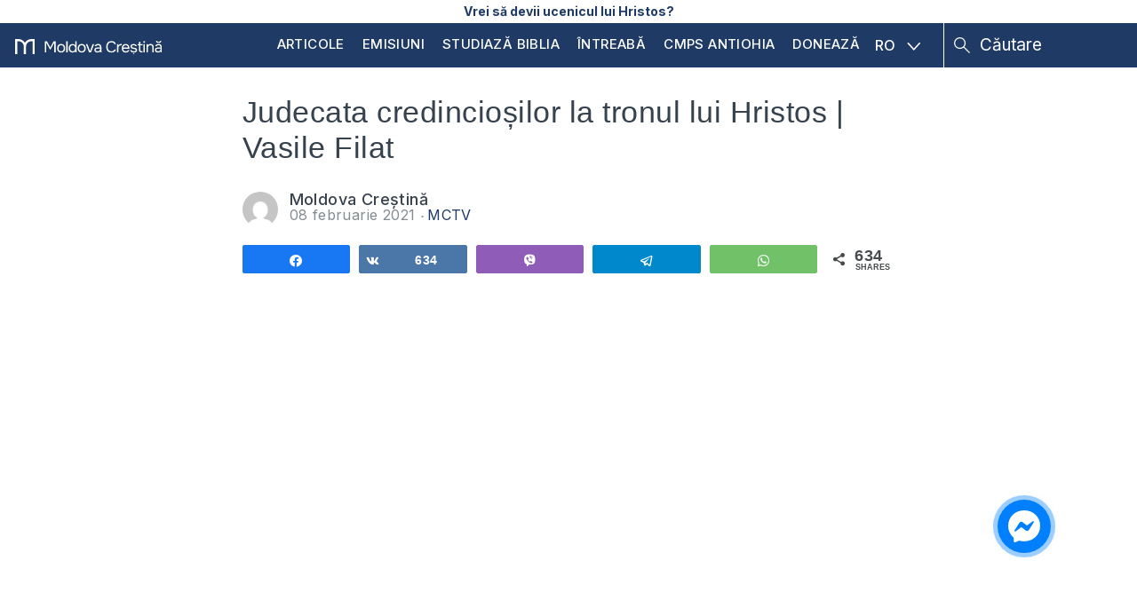

--- FILE ---
content_type: text/html; charset=UTF-8
request_url: https://moldovacrestina.md/judecata-credinciosilor-la-tronul-lui-hristos-vasile-filat/
body_size: 19880
content:
<!DOCTYPE html>
<html lang="ro-RO">
<head >
<meta charset="UTF-8" />
<meta name='robots' content='index, follow, max-image-preview:large, max-snippet:-1, max-video-preview:-1' />

<!-- Social Warfare v4.5.6 https://warfareplugins.com - BEGINNING OF OUTPUT -->
<style>
	@font-face {
		font-family: "sw-icon-font";
		src:url("https://moldovacrestina.md/wp-content/plugins/social-warfare/assets/fonts/sw-icon-font.eot?ver=4.5.6");
		src:url("https://moldovacrestina.md/wp-content/plugins/social-warfare/assets/fonts/sw-icon-font.eot?ver=4.5.6#iefix") format("embedded-opentype"),
		url("https://moldovacrestina.md/wp-content/plugins/social-warfare/assets/fonts/sw-icon-font.woff?ver=4.5.6") format("woff"),
		url("https://moldovacrestina.md/wp-content/plugins/social-warfare/assets/fonts/sw-icon-font.ttf?ver=4.5.6") format("truetype"),
		url("https://moldovacrestina.md/wp-content/plugins/social-warfare/assets/fonts/sw-icon-font.svg?ver=4.5.6#1445203416") format("svg");
		font-weight: normal;
		font-style: normal;
		font-display:block;
	}
</style>
<!-- Social Warfare v4.5.6 https://warfareplugins.com - END OF OUTPUT -->


	<!-- This site is optimized with the Yoast SEO Premium plugin v26.5 (Yoast SEO v26.7) - https://yoast.com/wordpress/plugins/seo/ -->
	<title>Judecata credincioșilor la tronul lui Hristos | Vasile Filat &#8226; Moldova Creștină</title>
	<link rel="canonical" href="https://moldovacrestina.md/judecata-credinciosilor-la-tronul-lui-hristos-vasile-filat/" />
	<meta property="og:locale" content="ro_RO" />
	<meta property="og:type" content="article" />
	<meta property="og:title" content="Judecata credincioșilor la tronul lui Hristos | Vasile Filat" />
	<meta property="og:description" content="Moldova Creștină TVlun, februarie 8, 2021 6:03amURL:Embed:Cum va fi judecata credincioșilor la scaunul de judecată al lui Hristos? Ce întâmplă după moartea credincioșilor? Am predicat despre judecata credincioșilor la tronul lui Hristos la biserica ”Cuvântul adevărului” din Lăpușna. Vă invit să ascutați acest mesaj. Pastorul Vasile Filat poate fi contactat la vasile.filat@moldovacrestina.md Intră și pe [&hellip;]" />
	<meta property="og:url" content="https://moldovacrestina.md/judecata-credinciosilor-la-tronul-lui-hristos-vasile-filat/" />
	<meta property="og:site_name" content="Moldova Creștină" />
	<meta property="article:publisher" content="https://www.facebook.com/moldovacrestina/" />
	<meta property="article:published_time" content="2021-02-08T04:03:30+00:00" />
	<meta property="article:modified_time" content="2024-08-23T05:12:29+00:00" />
	<meta property="og:image" content="https://cdn.moldovacrestina.md/2021/02/cccaac9a-dqwvraumnom.jpg" />
	<meta property="og:image:width" content="1" />
	<meta property="og:image:height" content="1" />
	<meta property="og:image:type" content="image/jpeg" />
	<meta name="author" content="Moldova Creștină" />
	<meta name="twitter:card" content="summary_large_image" />
	<meta name="twitter:creator" content="@moldovacrestina" />
	<meta name="twitter:site" content="@moldovacrestina" />
	<meta name="twitter:label1" content="Scris de" />
	<meta name="twitter:data1" content="Moldova Creștină" />
	<meta name="twitter:label2" content="Timp estimat pentru citire" />
	<meta name="twitter:data2" content="1 minut" />
	<script type="application/ld+json" class="yoast-schema-graph">{"@context":"https://schema.org","@graph":[{"@type":"Article","@id":"https://moldovacrestina.md/judecata-credinciosilor-la-tronul-lui-hristos-vasile-filat/#article","isPartOf":{"@id":"https://moldovacrestina.md/judecata-credinciosilor-la-tronul-lui-hristos-vasile-filat/"},"author":{"name":"Moldova Creștină","@id":"https://moldovacrestina.md/#/schema/person/2c1229137b9158f7d3ac74b6ce4db55b"},"headline":"Judecata credincioșilor la tronul lui Hristos | Vasile Filat","datePublished":"2021-02-08T04:03:30+00:00","dateModified":"2024-08-23T05:12:29+00:00","mainEntityOfPage":{"@id":"https://moldovacrestina.md/judecata-credinciosilor-la-tronul-lui-hristos-vasile-filat/"},"wordCount":163,"image":{"@id":"https://moldovacrestina.md/judecata-credinciosilor-la-tronul-lui-hristos-vasile-filat/#primaryimage"},"thumbnailUrl":"https://cdn.moldovacrestina.md/2021/02/cccaac9a-dqwvraumnom.jpg","articleSection":["MCTV"],"inLanguage":"ro-RO"},{"@type":"WebPage","@id":"https://moldovacrestina.md/judecata-credinciosilor-la-tronul-lui-hristos-vasile-filat/","url":"https://moldovacrestina.md/judecata-credinciosilor-la-tronul-lui-hristos-vasile-filat/","name":"Judecata credincioșilor la tronul lui Hristos | Vasile Filat &#8226; Moldova Creștină","isPartOf":{"@id":"https://moldovacrestina.md/#website"},"primaryImageOfPage":{"@id":"https://moldovacrestina.md/judecata-credinciosilor-la-tronul-lui-hristos-vasile-filat/#primaryimage"},"image":{"@id":"https://moldovacrestina.md/judecata-credinciosilor-la-tronul-lui-hristos-vasile-filat/#primaryimage"},"thumbnailUrl":"https://cdn.moldovacrestina.md/2021/02/cccaac9a-dqwvraumnom.jpg","datePublished":"2021-02-08T04:03:30+00:00","dateModified":"2024-08-23T05:12:29+00:00","author":{"@id":"https://moldovacrestina.md/#/schema/person/2c1229137b9158f7d3ac74b6ce4db55b"},"breadcrumb":{"@id":"https://moldovacrestina.md/judecata-credinciosilor-la-tronul-lui-hristos-vasile-filat/#breadcrumb"},"inLanguage":"ro-RO","potentialAction":[{"@type":"ReadAction","target":["https://moldovacrestina.md/judecata-credinciosilor-la-tronul-lui-hristos-vasile-filat/"]}]},{"@type":"ImageObject","inLanguage":"ro-RO","@id":"https://moldovacrestina.md/judecata-credinciosilor-la-tronul-lui-hristos-vasile-filat/#primaryimage","url":"https://cdn.moldovacrestina.md/2021/02/cccaac9a-dqwvraumnom.jpg","contentUrl":"https://cdn.moldovacrestina.md/2021/02/cccaac9a-dqwvraumnom.jpg"},{"@type":"BreadcrumbList","@id":"https://moldovacrestina.md/judecata-credinciosilor-la-tronul-lui-hristos-vasile-filat/#breadcrumb","itemListElement":[{"@type":"ListItem","position":1,"name":"Prima pagină","item":"https://moldovacrestina.md/"},{"@type":"ListItem","position":2,"name":"Blogosfera","item":"https://moldovacrestina.md/blogosfera/"},{"@type":"ListItem","position":3,"name":"MCTV","item":"https://moldovacrestina.md/mctv/"},{"@type":"ListItem","position":4,"name":"Judecata credincioșilor la tronul lui Hristos | Vasile Filat"}]},{"@type":"WebSite","@id":"https://moldovacrestina.md/#website","url":"https://moldovacrestina.md/","name":"Moldova Creștină","description":"Răspunsuri relevante și actuale din Biblie","potentialAction":[{"@type":"SearchAction","target":{"@type":"EntryPoint","urlTemplate":"https://moldovacrestina.md/?s={search_term_string}"},"query-input":{"@type":"PropertyValueSpecification","valueRequired":true,"valueName":"search_term_string"}}],"inLanguage":"ro-RO"},{"@type":"Person","@id":"https://moldovacrestina.md/#/schema/person/2c1229137b9158f7d3ac74b6ce4db55b","name":"Moldova Creștină","image":{"@type":"ImageObject","inLanguage":"ro-RO","@id":"https://moldovacrestina.md/#/schema/person/image/","url":"https://secure.gravatar.com/avatar/7ee4a23b83cf7f880340161f8b5b00737ec379bc519884a0d2c05abcf15bd586?s=96&d=mm&r=g","contentUrl":"https://secure.gravatar.com/avatar/7ee4a23b83cf7f880340161f8b5b00737ec379bc519884a0d2c05abcf15bd586?s=96&d=mm&r=g","caption":"Moldova Creștină"},"url":"https://moldovacrestina.md/author/moldovacrestinatv/"}]}</script>
	<!-- / Yoast SEO Premium plugin. -->


<link rel='dns-prefetch' href='//cdnjs.cloudflare.com' />
<link rel='dns-prefetch' href='//www.googletagmanager.com' />
<link rel='dns-prefetch' href='//stats.wp.com' />
<link rel='dns-prefetch' href='//fonts.googleapis.com' />
<link rel='dns-prefetch' href='//v0.wordpress.com' />
<link rel="alternate" type="application/rss+xml" title="Moldova Creștină &raquo; Flux" href="https://moldovacrestina.md/feed/" />
<link rel="alternate" type="application/rss+xml" title="Moldova Creștină &raquo; Flux comentarii" href="https://moldovacrestina.md/comments/feed/" />
		<!-- This site uses the Google Analytics by MonsterInsights plugin v9.11.1 - Using Analytics tracking - https://www.monsterinsights.com/ -->
							<script src="//www.googletagmanager.com/gtag/js?id=G-HYLCTTKJFD"  data-cfasync="false" data-wpfc-render="false" type="text/javascript" async></script>
			<script data-cfasync="false" data-wpfc-render="false" type="text/javascript">
				var mi_version = '9.11.1';
				var mi_track_user = true;
				var mi_no_track_reason = '';
								var MonsterInsightsDefaultLocations = {"page_location":"https:\/\/moldovacrestina.md\/judecata-credinciosilor-la-tronul-lui-hristos-vasile-filat\/"};
								if ( typeof MonsterInsightsPrivacyGuardFilter === 'function' ) {
					var MonsterInsightsLocations = (typeof MonsterInsightsExcludeQuery === 'object') ? MonsterInsightsPrivacyGuardFilter( MonsterInsightsExcludeQuery ) : MonsterInsightsPrivacyGuardFilter( MonsterInsightsDefaultLocations );
				} else {
					var MonsterInsightsLocations = (typeof MonsterInsightsExcludeQuery === 'object') ? MonsterInsightsExcludeQuery : MonsterInsightsDefaultLocations;
				}

								var disableStrs = [
										'ga-disable-G-HYLCTTKJFD',
									];

				/* Function to detect opted out users */
				function __gtagTrackerIsOptedOut() {
					for (var index = 0; index < disableStrs.length; index++) {
						if (document.cookie.indexOf(disableStrs[index] + '=true') > -1) {
							return true;
						}
					}

					return false;
				}

				/* Disable tracking if the opt-out cookie exists. */
				if (__gtagTrackerIsOptedOut()) {
					for (var index = 0; index < disableStrs.length; index++) {
						window[disableStrs[index]] = true;
					}
				}

				/* Opt-out function */
				function __gtagTrackerOptout() {
					for (var index = 0; index < disableStrs.length; index++) {
						document.cookie = disableStrs[index] + '=true; expires=Thu, 31 Dec 2099 23:59:59 UTC; path=/';
						window[disableStrs[index]] = true;
					}
				}

				if ('undefined' === typeof gaOptout) {
					function gaOptout() {
						__gtagTrackerOptout();
					}
				}
								window.dataLayer = window.dataLayer || [];

				window.MonsterInsightsDualTracker = {
					helpers: {},
					trackers: {},
				};
				if (mi_track_user) {
					function __gtagDataLayer() {
						dataLayer.push(arguments);
					}

					function __gtagTracker(type, name, parameters) {
						if (!parameters) {
							parameters = {};
						}

						if (parameters.send_to) {
							__gtagDataLayer.apply(null, arguments);
							return;
						}

						if (type === 'event') {
														parameters.send_to = monsterinsights_frontend.v4_id;
							var hookName = name;
							if (typeof parameters['event_category'] !== 'undefined') {
								hookName = parameters['event_category'] + ':' + name;
							}

							if (typeof MonsterInsightsDualTracker.trackers[hookName] !== 'undefined') {
								MonsterInsightsDualTracker.trackers[hookName](parameters);
							} else {
								__gtagDataLayer('event', name, parameters);
							}
							
						} else {
							__gtagDataLayer.apply(null, arguments);
						}
					}

					__gtagTracker('js', new Date());
					__gtagTracker('set', {
						'developer_id.dZGIzZG': true,
											});
					if ( MonsterInsightsLocations.page_location ) {
						__gtagTracker('set', MonsterInsightsLocations);
					}
										__gtagTracker('config', 'G-HYLCTTKJFD', {"allow_anchor":"true","forceSSL":"true","anonymize_ip":"true","link_attribution":"true"} );
										window.gtag = __gtagTracker;										(function () {
						/* https://developers.google.com/analytics/devguides/collection/analyticsjs/ */
						/* ga and __gaTracker compatibility shim. */
						var noopfn = function () {
							return null;
						};
						var newtracker = function () {
							return new Tracker();
						};
						var Tracker = function () {
							return null;
						};
						var p = Tracker.prototype;
						p.get = noopfn;
						p.set = noopfn;
						p.send = function () {
							var args = Array.prototype.slice.call(arguments);
							args.unshift('send');
							__gaTracker.apply(null, args);
						};
						var __gaTracker = function () {
							var len = arguments.length;
							if (len === 0) {
								return;
							}
							var f = arguments[len - 1];
							if (typeof f !== 'object' || f === null || typeof f.hitCallback !== 'function') {
								if ('send' === arguments[0]) {
									var hitConverted, hitObject = false, action;
									if ('event' === arguments[1]) {
										if ('undefined' !== typeof arguments[3]) {
											hitObject = {
												'eventAction': arguments[3],
												'eventCategory': arguments[2],
												'eventLabel': arguments[4],
												'value': arguments[5] ? arguments[5] : 1,
											}
										}
									}
									if ('pageview' === arguments[1]) {
										if ('undefined' !== typeof arguments[2]) {
											hitObject = {
												'eventAction': 'page_view',
												'page_path': arguments[2],
											}
										}
									}
									if (typeof arguments[2] === 'object') {
										hitObject = arguments[2];
									}
									if (typeof arguments[5] === 'object') {
										Object.assign(hitObject, arguments[5]);
									}
									if ('undefined' !== typeof arguments[1].hitType) {
										hitObject = arguments[1];
										if ('pageview' === hitObject.hitType) {
											hitObject.eventAction = 'page_view';
										}
									}
									if (hitObject) {
										action = 'timing' === arguments[1].hitType ? 'timing_complete' : hitObject.eventAction;
										hitConverted = mapArgs(hitObject);
										__gtagTracker('event', action, hitConverted);
									}
								}
								return;
							}

							function mapArgs(args) {
								var arg, hit = {};
								var gaMap = {
									'eventCategory': 'event_category',
									'eventAction': 'event_action',
									'eventLabel': 'event_label',
									'eventValue': 'event_value',
									'nonInteraction': 'non_interaction',
									'timingCategory': 'event_category',
									'timingVar': 'name',
									'timingValue': 'value',
									'timingLabel': 'event_label',
									'page': 'page_path',
									'location': 'page_location',
									'title': 'page_title',
									'referrer' : 'page_referrer',
								};
								for (arg in args) {
																		if (!(!args.hasOwnProperty(arg) || !gaMap.hasOwnProperty(arg))) {
										hit[gaMap[arg]] = args[arg];
									} else {
										hit[arg] = args[arg];
									}
								}
								return hit;
							}

							try {
								f.hitCallback();
							} catch (ex) {
							}
						};
						__gaTracker.create = newtracker;
						__gaTracker.getByName = newtracker;
						__gaTracker.getAll = function () {
							return [];
						};
						__gaTracker.remove = noopfn;
						__gaTracker.loaded = true;
						window['__gaTracker'] = __gaTracker;
					})();
									} else {
										console.log("");
					(function () {
						function __gtagTracker() {
							return null;
						}

						window['__gtagTracker'] = __gtagTracker;
						window['gtag'] = __gtagTracker;
					})();
									}
			</script>
							<!-- / Google Analytics by MonsterInsights -->
		<style id='wp-img-auto-sizes-contain-inline-css' type='text/css'>
img:is([sizes=auto i],[sizes^="auto," i]){contain-intrinsic-size:3000px 1500px}
/*# sourceURL=wp-img-auto-sizes-contain-inline-css */
</style>
<link rel='stylesheet' id='google-fonts-open-sans-css' href='//fonts.googleapis.com/css?family=Open+Sans%3A400%2C700&#038;ver=6.9' type='text/css' media='all' />
<link rel='stylesheet' id='ytp-icons-css' href='https://moldovacrestina.md/wp-content/plugins/rdv-youtube-playlist-video-player/packages/icons/css/icons.min.css?ver=6.9' type='text/css' media='all' />
<link rel='stylesheet' id='ytp-style-css' href='https://moldovacrestina.md/wp-content/plugins/rdv-youtube-playlist-video-player/packages/youtube-video-player/css/youtube-video-player.min.css?ver=6.9' type='text/css' media='all' />
<link rel='stylesheet' id='perfect-scrollbar-style-css' href='https://moldovacrestina.md/wp-content/plugins/rdv-youtube-playlist-video-player/packages/perfect-scrollbar/perfect-scrollbar.css?ver=6.9' type='text/css' media='all' />
<link rel='stylesheet' id='jetpack_related-posts-css' href='https://moldovacrestina.md/wp-content/plugins/jetpack/modules/related-posts/related-posts.css?ver=20240116' type='text/css' media='all' />
<link rel='stylesheet' id='embedpress-css-css' href='https://moldovacrestina.md/wp-content/plugins/embedpress/assets/css/embedpress.css?ver=1768032287' type='text/css' media='all' />
<link rel='stylesheet' id='embedpress-blocks-style-css' href='https://moldovacrestina.md/wp-content/plugins/embedpress/assets/css/blocks.build.css?ver=1768032287' type='text/css' media='all' />
<link rel='stylesheet' id='embedpress-lazy-load-css-css' href='https://moldovacrestina.md/wp-content/plugins/embedpress/assets/css/lazy-load.css?ver=1768032287' type='text/css' media='all' />
<style id='wp-emoji-styles-inline-css' type='text/css'>

	img.wp-smiley, img.emoji {
		display: inline !important;
		border: none !important;
		box-shadow: none !important;
		height: 1em !important;
		width: 1em !important;
		margin: 0 0.07em !important;
		vertical-align: -0.1em !important;
		background: none !important;
		padding: 0 !important;
	}
/*# sourceURL=wp-emoji-styles-inline-css */
</style>
<link rel='stylesheet' id='wp-block-library-css' href='https://moldovacrestina.md/wp-includes/css/dist/block-library/style.min.css?ver=6.9' type='text/css' media='all' />
<style id='global-styles-inline-css' type='text/css'>
:root{--wp--preset--aspect-ratio--square: 1;--wp--preset--aspect-ratio--4-3: 4/3;--wp--preset--aspect-ratio--3-4: 3/4;--wp--preset--aspect-ratio--3-2: 3/2;--wp--preset--aspect-ratio--2-3: 2/3;--wp--preset--aspect-ratio--16-9: 16/9;--wp--preset--aspect-ratio--9-16: 9/16;--wp--preset--color--black: #000000;--wp--preset--color--cyan-bluish-gray: #abb8c3;--wp--preset--color--white: #ffffff;--wp--preset--color--pale-pink: #f78da7;--wp--preset--color--vivid-red: #cf2e2e;--wp--preset--color--luminous-vivid-orange: #ff6900;--wp--preset--color--luminous-vivid-amber: #fcb900;--wp--preset--color--light-green-cyan: #7bdcb5;--wp--preset--color--vivid-green-cyan: #00d084;--wp--preset--color--pale-cyan-blue: #8ed1fc;--wp--preset--color--vivid-cyan-blue: #0693e3;--wp--preset--color--vivid-purple: #9b51e0;--wp--preset--gradient--vivid-cyan-blue-to-vivid-purple: linear-gradient(135deg,rgb(6,147,227) 0%,rgb(155,81,224) 100%);--wp--preset--gradient--light-green-cyan-to-vivid-green-cyan: linear-gradient(135deg,rgb(122,220,180) 0%,rgb(0,208,130) 100%);--wp--preset--gradient--luminous-vivid-amber-to-luminous-vivid-orange: linear-gradient(135deg,rgb(252,185,0) 0%,rgb(255,105,0) 100%);--wp--preset--gradient--luminous-vivid-orange-to-vivid-red: linear-gradient(135deg,rgb(255,105,0) 0%,rgb(207,46,46) 100%);--wp--preset--gradient--very-light-gray-to-cyan-bluish-gray: linear-gradient(135deg,rgb(238,238,238) 0%,rgb(169,184,195) 100%);--wp--preset--gradient--cool-to-warm-spectrum: linear-gradient(135deg,rgb(74,234,220) 0%,rgb(151,120,209) 20%,rgb(207,42,186) 40%,rgb(238,44,130) 60%,rgb(251,105,98) 80%,rgb(254,248,76) 100%);--wp--preset--gradient--blush-light-purple: linear-gradient(135deg,rgb(255,206,236) 0%,rgb(152,150,240) 100%);--wp--preset--gradient--blush-bordeaux: linear-gradient(135deg,rgb(254,205,165) 0%,rgb(254,45,45) 50%,rgb(107,0,62) 100%);--wp--preset--gradient--luminous-dusk: linear-gradient(135deg,rgb(255,203,112) 0%,rgb(199,81,192) 50%,rgb(65,88,208) 100%);--wp--preset--gradient--pale-ocean: linear-gradient(135deg,rgb(255,245,203) 0%,rgb(182,227,212) 50%,rgb(51,167,181) 100%);--wp--preset--gradient--electric-grass: linear-gradient(135deg,rgb(202,248,128) 0%,rgb(113,206,126) 100%);--wp--preset--gradient--midnight: linear-gradient(135deg,rgb(2,3,129) 0%,rgb(40,116,252) 100%);--wp--preset--font-size--small: 13px;--wp--preset--font-size--medium: 20px;--wp--preset--font-size--large: 36px;--wp--preset--font-size--x-large: 42px;--wp--preset--spacing--20: 0.44rem;--wp--preset--spacing--30: 0.67rem;--wp--preset--spacing--40: 1rem;--wp--preset--spacing--50: 1.5rem;--wp--preset--spacing--60: 2.25rem;--wp--preset--spacing--70: 3.38rem;--wp--preset--spacing--80: 5.06rem;--wp--preset--shadow--natural: 6px 6px 9px rgba(0, 0, 0, 0.2);--wp--preset--shadow--deep: 12px 12px 50px rgba(0, 0, 0, 0.4);--wp--preset--shadow--sharp: 6px 6px 0px rgba(0, 0, 0, 0.2);--wp--preset--shadow--outlined: 6px 6px 0px -3px rgb(255, 255, 255), 6px 6px rgb(0, 0, 0);--wp--preset--shadow--crisp: 6px 6px 0px rgb(0, 0, 0);}:where(.is-layout-flex){gap: 0.5em;}:where(.is-layout-grid){gap: 0.5em;}body .is-layout-flex{display: flex;}.is-layout-flex{flex-wrap: wrap;align-items: center;}.is-layout-flex > :is(*, div){margin: 0;}body .is-layout-grid{display: grid;}.is-layout-grid > :is(*, div){margin: 0;}:where(.wp-block-columns.is-layout-flex){gap: 2em;}:where(.wp-block-columns.is-layout-grid){gap: 2em;}:where(.wp-block-post-template.is-layout-flex){gap: 1.25em;}:where(.wp-block-post-template.is-layout-grid){gap: 1.25em;}.has-black-color{color: var(--wp--preset--color--black) !important;}.has-cyan-bluish-gray-color{color: var(--wp--preset--color--cyan-bluish-gray) !important;}.has-white-color{color: var(--wp--preset--color--white) !important;}.has-pale-pink-color{color: var(--wp--preset--color--pale-pink) !important;}.has-vivid-red-color{color: var(--wp--preset--color--vivid-red) !important;}.has-luminous-vivid-orange-color{color: var(--wp--preset--color--luminous-vivid-orange) !important;}.has-luminous-vivid-amber-color{color: var(--wp--preset--color--luminous-vivid-amber) !important;}.has-light-green-cyan-color{color: var(--wp--preset--color--light-green-cyan) !important;}.has-vivid-green-cyan-color{color: var(--wp--preset--color--vivid-green-cyan) !important;}.has-pale-cyan-blue-color{color: var(--wp--preset--color--pale-cyan-blue) !important;}.has-vivid-cyan-blue-color{color: var(--wp--preset--color--vivid-cyan-blue) !important;}.has-vivid-purple-color{color: var(--wp--preset--color--vivid-purple) !important;}.has-black-background-color{background-color: var(--wp--preset--color--black) !important;}.has-cyan-bluish-gray-background-color{background-color: var(--wp--preset--color--cyan-bluish-gray) !important;}.has-white-background-color{background-color: var(--wp--preset--color--white) !important;}.has-pale-pink-background-color{background-color: var(--wp--preset--color--pale-pink) !important;}.has-vivid-red-background-color{background-color: var(--wp--preset--color--vivid-red) !important;}.has-luminous-vivid-orange-background-color{background-color: var(--wp--preset--color--luminous-vivid-orange) !important;}.has-luminous-vivid-amber-background-color{background-color: var(--wp--preset--color--luminous-vivid-amber) !important;}.has-light-green-cyan-background-color{background-color: var(--wp--preset--color--light-green-cyan) !important;}.has-vivid-green-cyan-background-color{background-color: var(--wp--preset--color--vivid-green-cyan) !important;}.has-pale-cyan-blue-background-color{background-color: var(--wp--preset--color--pale-cyan-blue) !important;}.has-vivid-cyan-blue-background-color{background-color: var(--wp--preset--color--vivid-cyan-blue) !important;}.has-vivid-purple-background-color{background-color: var(--wp--preset--color--vivid-purple) !important;}.has-black-border-color{border-color: var(--wp--preset--color--black) !important;}.has-cyan-bluish-gray-border-color{border-color: var(--wp--preset--color--cyan-bluish-gray) !important;}.has-white-border-color{border-color: var(--wp--preset--color--white) !important;}.has-pale-pink-border-color{border-color: var(--wp--preset--color--pale-pink) !important;}.has-vivid-red-border-color{border-color: var(--wp--preset--color--vivid-red) !important;}.has-luminous-vivid-orange-border-color{border-color: var(--wp--preset--color--luminous-vivid-orange) !important;}.has-luminous-vivid-amber-border-color{border-color: var(--wp--preset--color--luminous-vivid-amber) !important;}.has-light-green-cyan-border-color{border-color: var(--wp--preset--color--light-green-cyan) !important;}.has-vivid-green-cyan-border-color{border-color: var(--wp--preset--color--vivid-green-cyan) !important;}.has-pale-cyan-blue-border-color{border-color: var(--wp--preset--color--pale-cyan-blue) !important;}.has-vivid-cyan-blue-border-color{border-color: var(--wp--preset--color--vivid-cyan-blue) !important;}.has-vivid-purple-border-color{border-color: var(--wp--preset--color--vivid-purple) !important;}.has-vivid-cyan-blue-to-vivid-purple-gradient-background{background: var(--wp--preset--gradient--vivid-cyan-blue-to-vivid-purple) !important;}.has-light-green-cyan-to-vivid-green-cyan-gradient-background{background: var(--wp--preset--gradient--light-green-cyan-to-vivid-green-cyan) !important;}.has-luminous-vivid-amber-to-luminous-vivid-orange-gradient-background{background: var(--wp--preset--gradient--luminous-vivid-amber-to-luminous-vivid-orange) !important;}.has-luminous-vivid-orange-to-vivid-red-gradient-background{background: var(--wp--preset--gradient--luminous-vivid-orange-to-vivid-red) !important;}.has-very-light-gray-to-cyan-bluish-gray-gradient-background{background: var(--wp--preset--gradient--very-light-gray-to-cyan-bluish-gray) !important;}.has-cool-to-warm-spectrum-gradient-background{background: var(--wp--preset--gradient--cool-to-warm-spectrum) !important;}.has-blush-light-purple-gradient-background{background: var(--wp--preset--gradient--blush-light-purple) !important;}.has-blush-bordeaux-gradient-background{background: var(--wp--preset--gradient--blush-bordeaux) !important;}.has-luminous-dusk-gradient-background{background: var(--wp--preset--gradient--luminous-dusk) !important;}.has-pale-ocean-gradient-background{background: var(--wp--preset--gradient--pale-ocean) !important;}.has-electric-grass-gradient-background{background: var(--wp--preset--gradient--electric-grass) !important;}.has-midnight-gradient-background{background: var(--wp--preset--gradient--midnight) !important;}.has-small-font-size{font-size: var(--wp--preset--font-size--small) !important;}.has-medium-font-size{font-size: var(--wp--preset--font-size--medium) !important;}.has-large-font-size{font-size: var(--wp--preset--font-size--large) !important;}.has-x-large-font-size{font-size: var(--wp--preset--font-size--x-large) !important;}
/*# sourceURL=global-styles-inline-css */
</style>

<style id='classic-theme-styles-inline-css' type='text/css'>
/*! This file is auto-generated */
.wp-block-button__link{color:#fff;background-color:#32373c;border-radius:9999px;box-shadow:none;text-decoration:none;padding:calc(.667em + 2px) calc(1.333em + 2px);font-size:1.125em}.wp-block-file__button{background:#32373c;color:#fff;text-decoration:none}
/*# sourceURL=/wp-includes/css/classic-themes.min.css */
</style>
<link rel='stylesheet' id='wpml-legacy-dropdown-click-0-css' href='https://moldovacrestina.md/wp-content/plugins/sitepress-multilingual-cms/templates/language-switchers/legacy-dropdown-click/style.min.css?ver=1' type='text/css' media='all' />
<style id='wpml-legacy-dropdown-click-0-inline-css' type='text/css'>
.wpml-ls-statics-shortcode_actions{background-color:#ffffff;}.wpml-ls-statics-shortcode_actions, .wpml-ls-statics-shortcode_actions .wpml-ls-sub-menu, .wpml-ls-statics-shortcode_actions a {border-color:#cdcdcd;}.wpml-ls-statics-shortcode_actions a, .wpml-ls-statics-shortcode_actions .wpml-ls-sub-menu a, .wpml-ls-statics-shortcode_actions .wpml-ls-sub-menu a:link, .wpml-ls-statics-shortcode_actions li:not(.wpml-ls-current-language) .wpml-ls-link, .wpml-ls-statics-shortcode_actions li:not(.wpml-ls-current-language) .wpml-ls-link:link {color:#444444;background-color:#ffffff;}.wpml-ls-statics-shortcode_actions .wpml-ls-sub-menu a:hover,.wpml-ls-statics-shortcode_actions .wpml-ls-sub-menu a:focus, .wpml-ls-statics-shortcode_actions .wpml-ls-sub-menu a:link:hover, .wpml-ls-statics-shortcode_actions .wpml-ls-sub-menu a:link:focus {color:#000000;background-color:#eeeeee;}.wpml-ls-statics-shortcode_actions .wpml-ls-current-language > a {color:#444444;background-color:#ffffff;}.wpml-ls-statics-shortcode_actions .wpml-ls-current-language:hover>a, .wpml-ls-statics-shortcode_actions .wpml-ls-current-language>a:focus {color:#000000;background-color:#eeeeee;}
/*# sourceURL=wpml-legacy-dropdown-click-0-inline-css */
</style>
<link rel='stylesheet' id='ep_general_styles-css' href='https://moldovacrestina.md/wp-content/plugins/elasticpress/dist/css/general-styles.css?ver=66295efe92a630617c00' type='text/css' media='all' />
<link rel='stylesheet' id='social_warfare-css' href='https://moldovacrestina.md/wp-content/plugins/social-warfare/assets/css/style.min.css?ver=4.5.6' type='text/css' media='all' />
<link rel='stylesheet' id='cms-navigation-style-base-css' href='https://moldovacrestina.md/wp-content/plugins/wpml-cms-nav/res/css/cms-navigation-base.css?ver=1.5.6' type='text/css' media='screen' />
<link rel='stylesheet' id='cms-navigation-style-css' href='https://moldovacrestina.md/wp-content/plugins/wpml-cms-nav/res/css/cms-navigation.css?ver=1.5.6' type='text/css' media='screen' />
<link rel='stylesheet' id='mc-fonts-css' href='https://fonts.googleapis.com/css2?family=Inter%3Awght%40300%3B400%3B500%3B700&#038;display=swap&#038;ver=6.9' type='text/css' media='all' />
<link rel='stylesheet' id='owlcss-css' href='https://moldovacrestina.md/wp-content/themes/moldovacrestina/css/owl.carousel.min.css?ver=1.7.8' type='text/css' media='all' />
<link rel='stylesheet' id='owlcsstheme-css' href='https://moldovacrestina.md/wp-content/themes/moldovacrestina/css/owl.theme.default.min.css?ver=1.7.8' type='text/css' media='all' />
<link rel='stylesheet' id='main-style-css' href='https://moldovacrestina.md/wp-content/themes/moldovacrestina/style.css?ver=1.7.8' type='text/css' media='all' />
<link rel='stylesheet' id='fancybox-css' href='https://moldovacrestina.md/wp-content/plugins/easy-fancybox/fancybox/1.5.4/jquery.fancybox.min.css?ver=6.9' type='text/css' media='screen' />
<link rel='stylesheet' id='tablepress-default-css' href='https://moldovacrestina.md/wp-content/plugins/tablepress/css/build/default.css?ver=3.2.6' type='text/css' media='all' />
<link rel='stylesheet' id='ayvpp-style-css' href='https://moldovacrestina.md/wp-content/plugins//automatic-video-posts/public/assets/css/style.css?ver=5.2.7' type='text/css' media='all' />
<script type="text/javascript" src="https://moldovacrestina.md/wp-includes/js/jquery/jquery.min.js?ver=3.7.1" id="jquery-core-js"></script>
<script type="text/javascript" src="https://moldovacrestina.md/wp-includes/js/jquery/jquery-migrate.min.js?ver=3.4.1" id="jquery-migrate-js"></script>
<script type="text/javascript" src="https://moldovacrestina.md/wp-content/plugins/rdv-youtube-playlist-video-player/packages/perfect-scrollbar/jquery.mousewheel.js?ver=6.9" id="jquery-mousewheel-js"></script>
<script type="text/javascript" src="https://moldovacrestina.md/wp-content/plugins/rdv-youtube-playlist-video-player/packages/perfect-scrollbar/perfect-scrollbar.js?ver=6.9" id="perfect-scrollbar-script-js"></script>
<script type="text/javascript" src="https://moldovacrestina.md/wp-content/plugins/rdv-youtube-playlist-video-player/packages/youtube-video-player/js/youtube-video-player.jquery.min.js?ver=6.9" id="ytp-script-js"></script>
<script type="text/javascript" src="https://moldovacrestina.md/wp-content/plugins/rdv-youtube-playlist-video-player/js/plugin.js?ver=6.9" id="ytp-plugin-js"></script>
<script type="text/javascript" id="jetpack_related-posts-js-extra">
/* <![CDATA[ */
var related_posts_js_options = {"post_heading":"h4"};
//# sourceURL=jetpack_related-posts-js-extra
/* ]]> */
</script>
<script type="text/javascript" src="https://moldovacrestina.md/wp-content/plugins/jetpack/_inc/build/related-posts/related-posts.min.js?ver=20240116" id="jetpack_related-posts-js"></script>
<script type="text/javascript" id="wpml-cookie-js-extra">
/* <![CDATA[ */
var wpml_cookies = {"wp-wpml_current_language":{"value":"ro","expires":1,"path":"/"}};
var wpml_cookies = {"wp-wpml_current_language":{"value":"ro","expires":1,"path":"/"}};
//# sourceURL=wpml-cookie-js-extra
/* ]]> */
</script>
<script type="text/javascript" src="https://moldovacrestina.md/wp-content/plugins/sitepress-multilingual-cms/res/js/cookies/language-cookie.js?ver=486900" id="wpml-cookie-js" defer="defer" data-wp-strategy="defer"></script>
<script type="text/javascript" src="https://moldovacrestina.md/wp-content/plugins/google-analytics-for-wordpress/assets/js/frontend-gtag.min.js?ver=9.11.1" id="monsterinsights-frontend-script-js" async="async" data-wp-strategy="async"></script>
<script data-cfasync="false" data-wpfc-render="false" type="text/javascript" id='monsterinsights-frontend-script-js-extra'>/* <![CDATA[ */
var monsterinsights_frontend = {"js_events_tracking":"true","download_extensions":"doc,pdf,ppt,zip,xls,docx,pptx,xlsx","inbound_paths":"[]","home_url":"https:\/\/moldovacrestina.md","hash_tracking":"false","v4_id":"G-HYLCTTKJFD"};/* ]]> */
</script>
<script type="text/javascript" src="https://moldovacrestina.md/wp-content/plugins/sitepress-multilingual-cms/templates/language-switchers/legacy-dropdown-click/script.min.js?ver=1" id="wpml-legacy-dropdown-click-0-js"></script>

<!-- Google tag (gtag.js) snippet added by Site Kit -->
<!-- Google Analytics snippet added by Site Kit -->
<script type="text/javascript" src="https://www.googletagmanager.com/gtag/js?id=G-GPB9P911N3" id="google_gtagjs-js" async></script>
<script type="text/javascript" id="google_gtagjs-js-after">
/* <![CDATA[ */
window.dataLayer = window.dataLayer || [];function gtag(){dataLayer.push(arguments);}
gtag("set","linker",{"domains":["moldovacrestina.md"]});
gtag("js", new Date());
gtag("set", "developer_id.dZTNiMT", true);
gtag("config", "G-GPB9P911N3");
//# sourceURL=google_gtagjs-js-after
/* ]]> */
</script>
<link rel="https://api.w.org/" href="https://moldovacrestina.md/wp-json/" /><link rel="alternate" title="JSON" type="application/json" href="https://moldovacrestina.md/wp-json/wp/v2/posts/323694" /><link rel="EditURI" type="application/rsd+xml" title="RSD" href="https://moldovacrestina.md/xmlrpc.php?rsd" />
<meta name="generator" content="WordPress 6.9" />
<link rel='shortlink' href='https://moldovacrestina.md/?p=323694' />
<meta name="generator" content="WPML ver:4.8.6 stt:1,4,46,47,2;" />
<meta name="generator" content="Site Kit by Google 1.168.0" />	<style>img#wpstats{display:none}</style>
		<link rel="icon" href="https://moldovacrestina.md/wp-content/themes/moldovacrestina/images/favicon.ico" />
<!-- Meta Pixel Code -->
<script>
!function(f,b,e,v,n,t,s)
{if(f.fbq)return;n=f.fbq=function(){n.callMethod?
n.callMethod.apply(n,arguments):n.queue.push(arguments)};
if(!f._fbq)f._fbq=n;n.push=n;n.loaded=!0;n.version='2.0';
n.queue=[];t=b.createElement(e);t.async=!0;
t.src=v;s=b.getElementsByTagName(e)[0];
s.parentNode.insertBefore(t,s)}(window, document,'script',
'https://connect.facebook.net/en_US/fbevents.js');
fbq('init', '553181237683701');
fbq('track', 'PageView');
</script>
<noscript><img height="1" width="1" style="display:none"
src="https://www.facebook.com/tr?id=553181237683701&ev=PageView&noscript=1"
/></noscript>
<!-- End Meta Pixel Code --><meta property="og:image" content="https://cdn.moldovacrestina.md/2021/02/cccaac9a-dqwvraumnom.jpg" /><link rel="apple-touch-icon" sizes="180x180" href="https://cdn.moldovacrestina.md/assets/apple-touch-icon.png"><link rel="icon" type="image/png" sizes="32x32" href="https://cdn.moldovacrestina.md/assets/favicon-32x32.png"><link rel="icon" type="image/png" sizes="16x16" href="https://cdn.moldovacrestina.md/assets/favicon-16x16.png"><link rel="manifest" href="https://cdn.moldovacrestina.md/assets/site.webmanifest"><link rel="mask-icon" href="https://cdn.moldovacrestina.md/assets/safari-pinned-tab.svg" color="#5bbad5"><meta name="apple-mobile-web-app-title" content="Moldova Creștină"><meta name="application-name" content="Moldova Creștină"><meta name="msapplication-TileColor" content="#da532c"><meta name="theme-color" content="#ffffff"><meta property="fb:app_id" content="701663866641308" />
<!-- Google Tag Manager snippet added by Site Kit -->
<script type="text/javascript">
/* <![CDATA[ */

			( function( w, d, s, l, i ) {
				w[l] = w[l] || [];
				w[l].push( {'gtm.start': new Date().getTime(), event: 'gtm.js'} );
				var f = d.getElementsByTagName( s )[0],
					j = d.createElement( s ), dl = l != 'dataLayer' ? '&l=' + l : '';
				j.async = true;
				j.src = 'https://www.googletagmanager.com/gtm.js?id=' + i + dl;
				f.parentNode.insertBefore( j, f );
			} )( window, document, 'script', 'dataLayer', 'GTM-522ZG4J' );
			
/* ]]> */
</script>

<!-- End Google Tag Manager snippet added by Site Kit -->
		<style type="text/css" id="wp-custom-css">
			@media screen and (min-width: 1024px) {
	#menu-item-256722 {
		box-sizing: border-box;
		display: flex;
	/* padding-top: 8px; */
	}
	
	#menu-item-256722 a {
		display: block;
		background-color: #ff452c;
	/* border: 1px solid white; */
		box-shadow: 0 2px 4px rgba(0,0,0,0.3);
		color: white !important;
		height: 32px;
		width: 80px;
		padding-top: 6px !important;
		padding-bottom: 0 !important;
		border-radius: 4px;
		box-sizing: border-box;
		position: relative;
		transform: translateY(-1px);
	}
}		</style>
		<meta name="viewport"
    content="width=device-width, initial-scale=1.0, maximum-scale=1.0, user-scalable=0">

<link rel='stylesheet' id='wpforms-layout-css' href='https://moldovacrestina.md/wp-content/plugins/wpforms/assets/pro/css/fields/layout.min.css?ver=1.9.8.7' type='text/css' media='all' />
<link rel='stylesheet' id='wpforms-layout-screen-big-css' href='https://moldovacrestina.md/wp-content/plugins/wpforms/assets/pro/css/fields/layout-screen-big.min.css?ver=1.9.8.7' type='text/css' media='(min-width: 601px)' />
<link rel='stylesheet' id='wpforms-layout-screen-small-css' href='https://moldovacrestina.md/wp-content/plugins/wpforms/assets/pro/css/fields/layout-screen-small.min.css?ver=1.9.8.7' type='text/css' media='(max-width: 600px)' />
<link rel='stylesheet' id='wpforms-repeater-css' href='https://moldovacrestina.md/wp-content/plugins/wpforms/assets/pro/css/fields/repeater.min.css?ver=1.9.8.7' type='text/css' media='all' />
<link rel='stylesheet' id='wpforms-content-frontend-css' href='https://moldovacrestina.md/wp-content/plugins/wpforms/assets/pro/css/fields/content/frontend.min.css?ver=1.9.8.7' type='text/css' media='all' />
<link rel='stylesheet' id='wpforms-dropzone-css' href='https://moldovacrestina.md/wp-content/plugins/wpforms/assets/pro/css/dropzone.min.css?ver=5.9.3' type='text/css' media='all' />
<link rel='stylesheet' id='wpforms-smart-phone-field-css' href='https://moldovacrestina.md/wp-content/plugins/wpforms/assets/pro/css/fields/phone/intl-tel-input.min.css?ver=25.11.3' type='text/css' media='all' />
<link rel='stylesheet' id='wpforms-password-field-css' href='https://moldovacrestina.md/wp-content/plugins/wpforms/assets/pro/css/fields/password.min.css?ver=1.9.8.7' type='text/css' media='all' />
<link rel='stylesheet' id='wpforms-modal-views-css' href='https://moldovacrestina.md/wp-content/plugins/wpforms/assets/pro/css/fields/richtext/modal-views.min.css?ver=1.9.8.7' type='text/css' media='all' />
<link rel='stylesheet' id='dashicons-css' href='https://moldovacrestina.md/wp-includes/css/dashicons.min.css?ver=6.9' type='text/css' media='all' />
<link rel='stylesheet' id='wpforms-editor-buttons-css' href='https://moldovacrestina.md/wp-includes/css/editor.min.css?ver=6.9' type='text/css' media='all' />
<link rel='stylesheet' id='wpforms-richtext-frontend-full-css' href='https://moldovacrestina.md/wp-content/plugins/wpforms/assets/pro/css/fields/richtext/frontend-full.min.css?ver=1.9.8.7' type='text/css' media='all' />
<link rel='stylesheet' id='wpforms-choicesjs-css' href='https://moldovacrestina.md/wp-content/plugins/wpforms/assets/css/choices.min.css?ver=10.2.0' type='text/css' media='all' />
<link rel='stylesheet' id='wpforms-classic-full-css' href='https://moldovacrestina.md/wp-content/plugins/wpforms/assets/css/frontend/classic/wpforms-full.min.css?ver=1.9.8.7' type='text/css' media='all' />
<link rel='stylesheet' id='wpforms-jquery-timepicker-css' href='https://moldovacrestina.md/wp-content/plugins/wpforms/assets/lib/jquery.timepicker/jquery.timepicker.min.css?ver=1.11.5' type='text/css' media='all' />
<link rel='stylesheet' id='wpforms-flatpickr-css' href='https://moldovacrestina.md/wp-content/plugins/wpforms/assets/lib/flatpickr/flatpickr.min.css?ver=4.6.9' type='text/css' media='all' />
</head>
<body class="wp-singular post-template-default single single-post postid-323694 single-format-standard wp-theme-genesis wp-child-theme-moldovacrestina header-image header-full-width content-sidebar genesis-breadcrumbs-hidden genesis-footer-widgets-hidden"><div id="fb-root"></div>
<script async defer crossorigin="anonymous"
    src="https://connect.facebook.net/ro_RO/sdk.js#xfbml=1&version=v9.0&appId=701663866641308&autoLogAppEvents=1"
    nonce="O4en6xMe"></script>
<div class="site-container">
<!-- Header section start here -->

<header id="header" class="323694">
        <a href="https://moldovacrestina.md/devino-ucenicul-lui-dumnezeu/">
        <div
            style="background: white; text-align: center; padding: 2px; font-weight: bolder; letter-spacing: normal;font-size: 14px;">
            Vrei să devii ucenicul lui Hristos?
        </div>
    </a>
        <div class="wrapper" style="position: relative;">
        <div class="logo">
                        <a href="https://moldovacrestina.md"><img
                    src="https://cdn.moldovacrestina.md/2023/09/2d093f0b-logo-mc-white-ro.svg"
                    alt=""></a>
                    </div>
        <nav class="navigation">
            <div class="mSearch">
                

<form role="search" method="get" class="search-box" action="https://moldovacrestina.md/">

    <input type="search" id="search-form-696cea22d0784" class="search-field ep-autosuggest" placeholder="Căutare" value="" name="s" />
    <button type="submit" class="search-submit"></button>
    <span class="close-search"></span>
</form>
            </div>
            <div class="mainMenu"><ul id="menu-header" class=""><li id="menu-item-124987" class="menu-item menu-item-type-post_type menu-item-object-page menu-item-124987"><a href="https://moldovacrestina.md/raspunsuri-din-biblie/">Articole</a></li>
<li id="menu-item-124606" class="menu-item menu-item-type-custom menu-item-object-custom menu-item-124606"><a href="https://www.youtube.com/user/MoldovaCrestinaTV">Emisiuni</a></li>
<li id="menu-item-257166" class="menu-item menu-item-type-post_type menu-item-object-page menu-item-257166"><a href="https://moldovacrestina.md/studiaza-biblia-online/">Studiază Biblia</a></li>
<li id="menu-item-338948" class="menu-item menu-item-type-post_type menu-item-object-page menu-item-338948"><a href="https://moldovacrestina.md/ask-the-pastor/">Întreabă</a></li>
<li id="menu-item-363534" class="menu-item menu-item-type-custom menu-item-object-custom menu-item-363534"><a href="https://www.antiohiamission.org/ro/">CMPS Antiohia</a></li>
<li id="menu-item-124605" class="menu-item menu-item-type-post_type menu-item-object-page menu-item-124605"><a href="https://moldovacrestina.md/doneaza/">Donează</a></li>
</ul></div>            <div class="bottomNav">

                <ul>
                    <li><a class="ask"
                            href="https://moldovacrestina.md/ask-the-pastor">Întreabă pastorul</a>
                    </li>
                    <li class="language langSwitcher">
                        <span>Schimba limba<img
                                src="https://moldovacrestina.md/wp-content/themes/moldovacrestina/images/down_arrow_header.svg"></span>
                        <div class="lang-icon">
                            <ul><li><a href="https://moldovacrestina.md/ru/"><img src="https://moldovacrestina.md/wp-content/plugins/sitepress-multilingual-cms/res/flags/ru.png" height="12" alt="ru" width="18" /><em>Русский</em></a></li><li class="active"><img src="https://moldovacrestina.md/wp-content/plugins/sitepress-multilingual-cms/res/flags/ro.png" height="12" alt="ro" width="18" /><em>Română</em></li><li><a href="https://moldovacrestina.md/fr/"><img src="https://moldovacrestina.md/wp-content/plugins/sitepress-multilingual-cms/res/flags/fr.png" height="12" alt="fr" width="18" /><em>Français</em></a></li><li><a href="https://moldovacrestina.md/es/"><img src="https://moldovacrestina.md/wp-content/plugins/sitepress-multilingual-cms/res/flags/es.png" height="12" alt="es" width="18" /><em>Español</em></a></li><li><a href="https://moldovacrestina.md/en/"><img src="https://moldovacrestina.md/wp-content/plugins/sitepress-multilingual-cms/res/flags/en.png" height="12" alt="en" width="18" /><em>English</em></a></li></ul>                        </div>
                    </li>
                    <li class="small"><a
                            href="https://moldovacrestina.md/about-us">Despre</a>
                    </li>
                    <li class="small"><a
                            href="https://moldovacrestina.md/ask-the-pastor">Contact</a>
                    </li>
                    <li><a href="https://moldovacrestina.md/support-us"
                            class="dbtn">Donează</a>
                    </li>
                </ul>

                <div class="social-icons">
                    <span>Urmărește-ne:</span>
                    <a href="https://t.me/raspunsuribiblice" target="_blank"
                        class="share-btn"><i class=" fab fa-telegram"
                            aria-hidden="true"></i></a>
                    <a href="https://www.youtube.com/user/MoldovaCrestinaTV"
                        target="_blank" class="share-btn"><i
                            class="fab fa-youtube" aria-hidden="true"></i></a>
                    <a class="share-btn"
                        href="https://www.facebook.com/moldovacrestina/"
                        target="_blank"><i class="fab fa-facebook"
                            aria-hidden="true"></i></a>
                </div>
            </div>
        </nav>
        <div class="col-right">
            <!--<div class="lang-select"><span>ROMÂNĂ</span></div> -->
            <div class="language_switch"><label>RO<img src="https://moldovacrestina.md/wp-content/themes/moldovacrestina/images/down_arrow.svg"></label><div class="lang-icon" style="display: none;"><ul><li><a href="https://moldovacrestina.md/ru/"><img class="wpml-ls-flag" src="https://moldovacrestina.md/wp-content/plugins/sitepress-multilingual-cms/res/flags/ru.png" height="12" alt="ru" title="Русский" width="18">Русский</a></li><li><a href="https://moldovacrestina.md/es/"><img class="wpml-ls-flag" src="https://moldovacrestina.md/wp-content/plugins/sitepress-multilingual-cms/res/flags/es.png" height="12" alt="es" title="Español" width="18">Español</a></li><li><a href="https://moldovacrestina.md/en/"><img class="wpml-ls-flag" src="https://moldovacrestina.md/wp-content/plugins/sitepress-multilingual-cms/res/flags/en.png" height="12" alt="en" title="English" width="18">English</a></li></ul></div></div>            

<form role="search" method="get" class="search-box" action="https://moldovacrestina.md/">

    <input type="search" id="search-form-696cea22d92b8" class="search-field ep-autosuggest" placeholder="Căutare" value="" name="s" />
    <button type="submit" class="search-submit"></button>
    <span class="close-search"></span>
</form>
        </div>
        <div class="mNav"><span></span><span></span><span></span></div>
    </div>

    <div class="search-header">
        

<form role="search" method="get" class="search-box" action="https://moldovacrestina.md/">

    <input type="search" id="search-form-696cea22d92ec" class="search-field ep-autosuggest" placeholder="Căutare" value="" name="s" />
    <button type="submit" class="search-submit"></button>
    <span class="close-search"></span>
</form>
    </div>

</header>
<script>
(function(a, m, o, c, r, m) {
    a[m] = {
        id: "342481",
        hash: "4860f2aca9dced5dc66c62031d7fc4acbbbeda059755c3a607b36d36e3ce273c",
        locale: "ru",
        inline: false,
        setMeta: function(p) {
            this.params = (this.params || []).concat([p])
        }
    };
    a[o] = a[o] || function() {
        (a[o].q = a[o].q || []).push(arguments)
    };
    var d = a.document,
        s = d.createElement('script');
    s.async = true;
    s.id = m + '_script';
    s.src = 'https://gso.amocrm.ru/js/button.js?1669017380';
    d.head && d.head.appendChild(s)
}(window, 0, 'amoSocialButton', 0, 0, 'amo_social_button'));
</script>
<!-- Header section end here -->
<div class="sListing"></div>
<div id="middle">
<div id="primary" class="content-area postdetail">

    <main id="main" class="site-main" role="main">

        
<article class="post-323694 post type-post status-publish format-standard has-post-thumbnail category-mctv entry" id="post-323694">
    <header class="entry-header">
        <div class="wrap-single">
            <h1 class="entry-title">Judecata credincioșilor la tronul lui Hristos | Vasile Filat</h1><div class="entry-meta">                <div class="col-left">
                    <div class="authImg">
                        <img alt='' src='https://secure.gravatar.com/avatar/7ee4a23b83cf7f880340161f8b5b00737ec379bc519884a0d2c05abcf15bd586?s=96&#038;d=mm&#038;r=g' srcset='https://secure.gravatar.com/avatar/7ee4a23b83cf7f880340161f8b5b00737ec379bc519884a0d2c05abcf15bd586?s=96&#038;d=mm&#038;r=g 2x' class='avatar avatar-96 photo' height='96' width='96' decoding='async'/>                    </div>
                    <span class="author-name"><a href="https://moldovacrestina.md/author/moldovacrestinatv/">
                            Moldova Creștină</a></span>
                    <span class="post-date">
                        08 februarie 2021
                        <em class="sep"></em><a href="https://moldovacrestina.md/mctv/">MCTV</a>                    </span>
                </div>

            </div>        </div>
    </header>

    <div class="wrap-single">
        
        <div class="entry-content">
            <div class="swp_social_panel swp_horizontal_panel swp_flat_fresh  swp_default_full_color swp_other_full_color swp_individual_full_color scale-100 scale-full_width" data-min-width="1100" data-float-color="#ffffff" data-float="none" data-float-mobile="none" data-transition="slide" data-post-id="323694" ><div class="nc_tweetContainer swp_share_button swp_facebook" data-network="facebook"><a class="nc_tweet swp_share_link" rel="nofollow noreferrer noopener" target="_blank" href="https://www.facebook.com/share.php?u=https%3A%2F%2Fmoldovacrestina.md%2Fjudecata-credinciosilor-la-tronul-lui-hristos-vasile-filat%2F" data-link="https://www.facebook.com/share.php?u=https%3A%2F%2Fmoldovacrestina.md%2Fjudecata-credinciosilor-la-tronul-lui-hristos-vasile-filat%2F"><span class="swp_count swp_hide"><span class="iconFiller"><span class="spaceManWilly"><i class="sw swp_facebook_icon"></i><span class="swp_share">Share</span></span></span></span></a></div><div class="nc_tweetContainer swp_share_button swp_vk" data-network="vk"><a class="nc_tweet swp_share_link" rel="nofollow noreferrer noopener" target="_blank" href="http://vk.com/share.php?url=https%3A%2F%2Fmoldovacrestina.md%2Fjudecata-credinciosilor-la-tronul-lui-hristos-vasile-filat%2F" data-link="http://vk.com/share.php?url=https%3A%2F%2Fmoldovacrestina.md%2Fjudecata-credinciosilor-la-tronul-lui-hristos-vasile-filat%2F"><span class="iconFiller"><span class="spaceManWilly"><i class="sw swp_vk_icon"></i><span class="swp_share">Share</span></span></span><span class="swp_count">634</span></a></div><div class="nc_tweetContainer swp_share_button swp_viber" data-network="viber"><a class="nc_tweet swp_share_link" rel="nofollow noreferrer noopener" target="_blank" href="viber://forward?text=https%3A%2F%2Fmoldovacrestina.md%2Fjudecata-credinciosilor-la-tronul-lui-hristos-vasile-filat%2F" data-link="viber://forward?text=https%3A%2F%2Fmoldovacrestina.md%2Fjudecata-credinciosilor-la-tronul-lui-hristos-vasile-filat%2F"><span class="swp_count swp_hide"><span class="iconFiller"><span class="spaceManWilly"><i class="sw swp_viber_icon"></i><span class="swp_share">Vibe</span></span></span></span></a></div><div class="nc_tweetContainer swp_share_button swp_telegram" data-network="telegram"><a class="nc_tweet swp_share_link" rel="nofollow noreferrer noopener" target="_blank" href="https://telegram.me/share/url?url=https%3A%2F%2Fmoldovacrestina.md%2Fjudecata-credinciosilor-la-tronul-lui-hristos-vasile-filat%2F&text=Judecata+credincio%C8%99ilor+la+tronul+lui+Hristos+%7C+Vasile+Filat" data-link="https://telegram.me/share/url?url=https%3A%2F%2Fmoldovacrestina.md%2Fjudecata-credinciosilor-la-tronul-lui-hristos-vasile-filat%2F&text=Judecata+credincio%C8%99ilor+la+tronul+lui+Hristos+%7C+Vasile+Filat"><span class="swp_count swp_hide"><span class="iconFiller"><span class="spaceManWilly"><i class="sw swp_telegram_icon"></i><span class="swp_share">Telegram</span></span></span></span></a></div><div class="nc_tweetContainer swp_share_button swp_whatsapp" data-network="whatsapp"><a class="nc_tweet swp_share_link" rel="nofollow noreferrer noopener" target="_blank" href="https://api.whatsapp.com/send?text=https%3A%2F%2Fmoldovacrestina.md%2Fjudecata-credinciosilor-la-tronul-lui-hristos-vasile-filat%2F" data-link="https://api.whatsapp.com/send?text=https%3A%2F%2Fmoldovacrestina.md%2Fjudecata-credinciosilor-la-tronul-lui-hristos-vasile-filat%2F"><span class="swp_count swp_hide"><span class="iconFiller"><span class="spaceManWilly"><i class="sw swp_whatsapp_icon"></i><span class="swp_share">WhatsApp</span></span></span></span></a></div><div class="nc_tweetContainer swp_share_button total_shares total_sharesalt" ><span class="swp_count ">634 <span class="swp_label">Shares</span></span></div></div><iframe loading="lazy"  src="https://www.youtube.com/embed/DqWvRAumNOM?autoplay=0&cc_lang_pref=en&cc_load_policy=0&color=0&controls=1&fs=1&h1=en&loop=0&rel=0"  title="YouTube video player"  class="ayvpp responsive"  width="506"  height="304"  data-ratio="16:9"  frameborder="0" allowfullscreen allowTransparency="true"  ></iframe><div class="ayvpp_video_meta_data"><div class="ayvpp_video_meta"><a href="http://www.youtube.com/channel/UCeW3HzRTA7XNuq5w_JRX0ow" target="_blank">Moldova Creștină TV</a><span>lun, februarie 8, 2021 6:03am</span><label>URL:</label><input type="text" value="https://www.youtube.com/embed/DqWvRAumNOM?autoplay=0&cc_lang_pref=en&cc_load_policy=0&color=0&controls=1&fs=1&h1=en&loop=0&rel=0" onmouseup="this.select();" /><br /><label>Embed:</label><input type="text" value="&lt;iframe  src=&quot;https://www.youtube.com/embed/DqWvRAumNOM?autoplay=0&amp;cc_lang_pref=en&amp;cc_load_policy=0&amp;color=0&amp;controls=1&amp;fs=1&amp;h1=en&amp;loop=0&amp;rel=0&quot;  title=&quot;YouTube video player&quot;  class=&quot;ayvpp responsive&quot;  width=&quot;506&quot;  height=&quot;304&quot;  data-ratio=&quot;16:9&quot;  frameborder=&quot;0&quot; allowfullscreen allowTransparency=&quot;true&quot;  &gt;&lt;/iframe&gt;" onmouseup="this.select();" /></div></div><p>Cum va fi judecata credincioșilor la scaunul de judecată al lui Hristos?  Ce întâmplă după moartea credincioșilor?<br />
Am <span id="more-323694"></span> predicat despre judecata credincioșilor la tronul lui Hristos la biserica ”Cuvântul adevărului” din Lăpușna. Vă invit să ascutați acest mesaj. </p>
<p>Pastorul Vasile Filat poate fi contactat la <a href="mailto:vasile.filat@moldovacrestina.md">vasile.filat@moldovacrestina.md</a></p>
<p>Intră și pe telegram: <a href="https://t.me/moldovacrestina" target="_blank" rel="nofollow noopener">https://t.me/moldovacrestina</a></p>
<p>Te invit să studiem împreună epistola 1 Tesaloniceni LIVE în fiecare zi de miercuri la orele 18:00 pe canalul Moldova Creștină TV.</p>
<p>Manualul 1 Tesaloniceni poate fi procurat în format PDF la adresa: <a href="https://shop.eurasiaprecept.org/produs/1-tesaloniceni/" target="_blank" rel="nofollow noopener">https://shop.eurasiaprecept.org/produs/1-tesaloniceni/</a></p>
<p>Pentru discuții personale cu pastorul Vasile Filat vă invităm la<br />
BISERICA BUNAVESTIREA DIN CHIȘINĂU<br />
Str. Ciocârliei 2/8, Chișinău, Rep.Moldova<br />
Servicii Divine:<br />
                        Duminică, 14:00 &#8211; 16:00<br />
                        Joi, 18:30 &#8211; 19:30 &#8211; ora de rugăciune</p>
<p>Comandați manuale de studiu biblic la <a href="mailto:info@precept.md">info@precept.md</a><br />
Alte informații la: +373(69)966779</p>

<div id='jp-relatedposts' class='jp-relatedposts' >
	<p>
            <h3><em>Articole similare:</em></h3>
        </p>
</div><div class="swp_social_panel swp_horizontal_panel swp_flat_fresh  swp_default_full_color swp_other_full_color swp_individual_full_color scale-100 scale-full_width" data-min-width="1100" data-float-color="#ffffff" data-float="none" data-float-mobile="none" data-transition="slide" data-post-id="323694" ><div class="nc_tweetContainer swp_share_button swp_facebook" data-network="facebook"><a class="nc_tweet swp_share_link" rel="nofollow noreferrer noopener" target="_blank" href="https://www.facebook.com/share.php?u=https%3A%2F%2Fmoldovacrestina.md%2Fjudecata-credinciosilor-la-tronul-lui-hristos-vasile-filat%2F" data-link="https://www.facebook.com/share.php?u=https%3A%2F%2Fmoldovacrestina.md%2Fjudecata-credinciosilor-la-tronul-lui-hristos-vasile-filat%2F"><span class="swp_count swp_hide"><span class="iconFiller"><span class="spaceManWilly"><i class="sw swp_facebook_icon"></i><span class="swp_share">Share</span></span></span></span></a></div><div class="nc_tweetContainer swp_share_button swp_vk" data-network="vk"><a class="nc_tweet swp_share_link" rel="nofollow noreferrer noopener" target="_blank" href="http://vk.com/share.php?url=https%3A%2F%2Fmoldovacrestina.md%2Fjudecata-credinciosilor-la-tronul-lui-hristos-vasile-filat%2F" data-link="http://vk.com/share.php?url=https%3A%2F%2Fmoldovacrestina.md%2Fjudecata-credinciosilor-la-tronul-lui-hristos-vasile-filat%2F"><span class="iconFiller"><span class="spaceManWilly"><i class="sw swp_vk_icon"></i><span class="swp_share">Share</span></span></span><span class="swp_count">634</span></a></div><div class="nc_tweetContainer swp_share_button swp_viber" data-network="viber"><a class="nc_tweet swp_share_link" rel="nofollow noreferrer noopener" target="_blank" href="viber://forward?text=https%3A%2F%2Fmoldovacrestina.md%2Fjudecata-credinciosilor-la-tronul-lui-hristos-vasile-filat%2F" data-link="viber://forward?text=https%3A%2F%2Fmoldovacrestina.md%2Fjudecata-credinciosilor-la-tronul-lui-hristos-vasile-filat%2F"><span class="swp_count swp_hide"><span class="iconFiller"><span class="spaceManWilly"><i class="sw swp_viber_icon"></i><span class="swp_share">Vibe</span></span></span></span></a></div><div class="nc_tweetContainer swp_share_button swp_telegram" data-network="telegram"><a class="nc_tweet swp_share_link" rel="nofollow noreferrer noopener" target="_blank" href="https://telegram.me/share/url?url=https%3A%2F%2Fmoldovacrestina.md%2Fjudecata-credinciosilor-la-tronul-lui-hristos-vasile-filat%2F&text=Judecata+credincio%C8%99ilor+la+tronul+lui+Hristos+%7C+Vasile+Filat" data-link="https://telegram.me/share/url?url=https%3A%2F%2Fmoldovacrestina.md%2Fjudecata-credinciosilor-la-tronul-lui-hristos-vasile-filat%2F&text=Judecata+credincio%C8%99ilor+la+tronul+lui+Hristos+%7C+Vasile+Filat"><span class="swp_count swp_hide"><span class="iconFiller"><span class="spaceManWilly"><i class="sw swp_telegram_icon"></i><span class="swp_share">Telegram</span></span></span></span></a></div><div class="nc_tweetContainer swp_share_button swp_whatsapp" data-network="whatsapp"><a class="nc_tweet swp_share_link" rel="nofollow noreferrer noopener" target="_blank" href="https://api.whatsapp.com/send?text=https%3A%2F%2Fmoldovacrestina.md%2Fjudecata-credinciosilor-la-tronul-lui-hristos-vasile-filat%2F" data-link="https://api.whatsapp.com/send?text=https%3A%2F%2Fmoldovacrestina.md%2Fjudecata-credinciosilor-la-tronul-lui-hristos-vasile-filat%2F"><span class="swp_count swp_hide"><span class="iconFiller"><span class="spaceManWilly"><i class="sw swp_whatsapp_icon"></i><span class="swp_share">WhatsApp</span></span></span></span></a></div><div class="nc_tweetContainer swp_share_button total_shares total_sharesalt" ><span class="swp_count ">634 <span class="swp_label">Shares</span></span></div></div><div class="swp-content-locator"></div>
                        <div class="fb-comments" data-href="https://moldovacrestina.md/judecata-credinciosilor-la-tronul-lui-hristos-vasile-filat/" data-width="735" data-numposts="10">
            </div>
        </div>

                            

</article>

<div class="articleFooter">
    <script>
    function openInNewTab(url) {
        var win = window.open(url, '_blank');
        win.focus();
    }
</script>
    <section id="banner">
        <div class="wrap-single">
            <div class="owl-carousel carousel-top  owl-theme">
                                    <div class="slide"  ')">
                        <img src="https://cdn.moldovacrestina.md/2025/07/b03ea549-6.png">                    </div>
                                    <div class="slide"  ')">
                        <img src="https://cdn.moldovacrestina.md/2025/07/72f671b9-5.png">                    </div>
                                    <div class="slide"  ')">
                        <img src="https://cdn.moldovacrestina.md/2025/07/7722ff34-3.png">                    </div>
                                    <div class="slide"  ')">
                        <img src="https://cdn.moldovacrestina.md/2025/07/9e35b51a-4.png">                    </div>
                                    <div class="slide"  ')">
                        <img src="https://cdn.moldovacrestina.md/2025/07/3ba0305e-waou3ob4na0.jpg">                    </div>
                    </section>
<!--<div class="studyBible">-->
<!--    <div class="inner-wrapper">-->
<!--        <h3>--><!--</h3>-->
<!--        --><!--        --><!--    </div>-->
<!--</div>-->
<div class="studyBible" style="">
    <div class="
}inner-wrapper" style="margin-right: 10%; margin-left: 10%">
        <h3>Vrei să devii ucenicul lui Isus Hristos?</h3>
        <p>"Dumnezeu nu ține seama de vremurile de neștiință, și poruncește acum
            tuturor oamenilor de pretutindeni să se pocăiască; pentrucă a rînduit
            o zi, în care va judeca lumea după dreptate..."<br>
            <span> (Faptele Apostolilor 17:30—31)</span></p>

        <a href="https://moldovacrestina.md/devino-ucenicul-lui-dumnezeu/" class="btn"
           style="margin-right: 4%; margin-bottom: 10px">Vreau să devin
            ucenic</a>
        <a href="https://moldovacrestina.md/ask-the-pastor/"
           class="btn" style="margin-right: 6%">Mai am întrebări</a>
    </div>
</div>
</div>
</div>
<style>
    blockquote em:before {
        content: 'Question:';
        display: block;
        font-size: 26px;
        color: #36424D;
        font-family: 'Inter', system-ui, sans-serif;
        font-weight: 500;
    }
</style>

    </main><!-- #main -->

</div><!-- #primary -->

</div>
<footer id="footer" class="large">
    <div class="footer-nav">
        <div class="wrapper">
                        <ul class="menu" style="width: 100%; padding: 0 20px">
                <li id="menu-item-125429" class="menu-item menu-item-type-post_type menu-item-object-page menu-item-125429"><a href="https://moldovacrestina.md/despre/">Despre</a></li>
<li id="menu-item-125428" class="menu-item menu-item-type-post_type menu-item-object-page menu-item-125428"><a href="https://moldovacrestina.md/contacte-mc/">Contacte</a></li>
<li id="menu-item-125430" class="menu-item menu-item-type-post_type menu-item-object-page menu-item-125430"><a href="https://moldovacrestina.md/implicare/">Implicare</a></li>
                <li class="language_switch" style="display: flex; align-items: center">
                    <label>Schimbă limba:<img src="https://moldovacrestina.md/wp-content/themes/moldovacrestina/images/down_arrow.svg" /></label>
                    <div class="lang-icon">
                        <ul><li><a href="https://moldovacrestina.md/ru/"><img src="https://moldovacrestina.md/wp-content/plugins/sitepress-multilingual-cms/res/flags/ru.png" height="12" alt="ru" width="18" /><em>Русский</em></a></li><li class="active"><img src="https://moldovacrestina.md/wp-content/plugins/sitepress-multilingual-cms/res/flags/ro.png" height="12" alt="ro" width="18" /><em>Română</em></li><li><a href="https://moldovacrestina.md/fr/"><img src="https://moldovacrestina.md/wp-content/plugins/sitepress-multilingual-cms/res/flags/fr.png" height="12" alt="fr" width="18" /><em>Français</em></a></li><li><a href="https://moldovacrestina.md/es/"><img src="https://moldovacrestina.md/wp-content/plugins/sitepress-multilingual-cms/res/flags/es.png" height="12" alt="es" width="18" /><em>Español</em></a></li><li><a href="https://moldovacrestina.md/en/"><img src="https://moldovacrestina.md/wp-content/plugins/sitepress-multilingual-cms/res/flags/en.png" height="12" alt="en" width="18" /><em>English</em></a></li></ul>                    </div>
                </li>
            </ul>
                    </div>
    </div>

    <div class="subscribe-box mobileVisible">
        <div class="wrapper">
            
<span>
    Abonează-te la buletinul nostru informativ</span>
<!-- Begin Mailchimp Signup Form -->
<form action=https://2c9c340d.sibforms.com/serve/[base64] method="post" form
    id="sib-form" ndata-type="subscription">
    <input type="email" value="" name="EMAIL" class="tnp-email" id="EMAIL"
        data-required="true" required />

    <input type="submit" value="Subscribe" name="subscribe"
        id="mc-embedded-subscribe" class="tnp-submit">
</form>
        </div>
    </div>

    <div class="footer-top">
        <div class="wrapper">
            <div class="left-col">
                                                    <a href="https://moldovacrestina.md/doneaza/" class="btn">Donează</a>
                            </div>
            <div class="right-col">
                <div class="social-icons">
                    <span>Urmărește-ne:</span>
                    <a href="https://t.me/raspunsuribiblice" target="_blank"><i class="fab fa-telegram"></i></a>
                    <a href="https://www.facebook.com/moldovacrestina/" target="_blank"><i class="fab fa-facebook"></i></a>
                    <a href="https://www.youtube.com/user/MoldovaCrestinaTV" target="_blank"><i class="fab fa-youtube"></i></a>
                    <a href="https://feeds.feedburner.com/MCRdB" target="_blank"><i class="fas fa-rss"></i></a>
                </div>
            </div>
        </div>
    </div>

    <div class="about">
        <div class="wrapper">
            <div class="left-col">
                <span>
                                            <img src="https://moldovacrestina.md/wp-content/themes/moldovacrestina/images/MC_logo.svg" alt="">
                                    </span>
            </div>
            <div class="right-col">
                <div class="subscribe-box">
                    
<span>
    Abonează-te la buletinul nostru informativ</span>
<!-- Begin Mailchimp Signup Form -->
<form action=https://2c9c340d.sibforms.com/serve/[base64] method="post" form
    id="sib-form" ndata-type="subscription">
    <input type="email" value="" name="EMAIL" class="tnp-email" id="EMAIL"
        data-required="true" required />

    <input type="submit" value="Subscribe" name="subscribe"
        id="mc-embedded-subscribe" class="tnp-submit">
</form>
                </div>
            </div>
        </div>
    </div>

    <div class="social-icons mobileVisible">
        <div class="inner-wrapper">
            <span>Urmărește-ne:</span>
            <a href="https://www.facebook.com/moldovacrestina/" target="_blank"><i class="fab fa-facebook"></i></a>
            <a href="https://www.youtube.com/user/MoldovaCrestinaTV" target="_blank"><i class="fab fa-youtube"></i></a>
            <a href="https://twitter.com/moldovacrestina" target="_blank"><i class="fab fa-twitter"></i></a>
            <a href="https://feeds.feedburner.com/MCRdB" target="_blank"><i class="fas fa-rss"></i></a>
        </div>
    </div>

    <div class="copywrite">
        <div class="wrapper">
            <p>&copy;2007-2026 Moldova Creștină</p>
        </div>
    </div>
</footer>
<!-- Footer section End here  -->
<script type="speculationrules">
{"prefetch":[{"source":"document","where":{"and":[{"href_matches":"/*"},{"not":{"href_matches":["/wp-*.php","/wp-admin/*","/wp-content/uploads/*","/wp-content/*","/wp-content/plugins/*","/wp-content/themes/moldovacrestina/*","/wp-content/themes/genesis/*","/*\\?(.+)"]}},{"not":{"selector_matches":"a[rel~=\"nofollow\"]"}},{"not":{"selector_matches":".no-prefetch, .no-prefetch a"}}]},"eagerness":"conservative"}]}
</script>
		<!-- Google Tag Manager (noscript) snippet added by Site Kit -->
		<noscript>
			<iframe src="https://www.googletagmanager.com/ns.html?id=GTM-522ZG4J" height="0" width="0" style="display:none;visibility:hidden"></iframe>
		</noscript>
		<!-- End Google Tag Manager (noscript) snippet added by Site Kit -->
		<script type="text/javascript" id="wpforms-ajax-submit-js-extra">
/* <![CDATA[ */
var wpforms_ajax_submit_data = {"parent_positioning":"relative","overlay_positioning":"absolute","overlay_bg_color":"rgba(0,0,0,0.25)","overlay_z_index":"9999","loading_image":"https://moldovacrestina.md/wp-content/plugins/wpforms-ajax-submit-master/loading.gif","loading_image_position":"left bottom","loading_image_size":"auto","loading_image_repeat":"no-repeat","ajaxurl":"https://moldovacrestina.md/wp-admin/admin-ajax.php"};
//# sourceURL=wpforms-ajax-submit-js-extra
/* ]]> */
</script>
<script type="text/javascript" src="https://moldovacrestina.md/wp-content/plugins/wpforms-ajax-submit-master/wpforms-ajax-submit.js?ver=1.2.4" id="wpforms-ajax-submit-js"></script>
<script type="text/javascript" src="https://moldovacrestina.md/wp-content/plugins/embedpress/assets/js/gallery-justify.js?ver=1768032287" id="embedpress-gallery-justify-js"></script>
<script type="text/javascript" src="https://moldovacrestina.md/wp-content/plugins/embedpress/assets/js/lazy-load.js?ver=1768032287" id="embedpress-lazy-load-js"></script>
<script type="text/javascript" id="social_warfare_script-js-extra">
/* <![CDATA[ */
var socialWarfare = {"addons":["pro"],"post_id":"323694","variables":{"emphasizeIcons":0,"powered_by_toggle":false,"affiliate_link":"https://warfareplugins.com"},"floatBeforeContent":""};
//# sourceURL=social_warfare_script-js-extra
/* ]]> */
</script>
<script type="text/javascript" src="https://moldovacrestina.md/wp-content/plugins/social-warfare/assets/js/script.min.js?ver=4.5.6" id="social_warfare_script-js"></script>
<script type="text/javascript" src="https://moldovacrestina.md/wp-content/themes/moldovacrestina/js/jquery.min.js?ver=1.12.4" id="jquerylib-js"></script>
<script type="text/javascript" src="https://moldovacrestina.md/wp-content/themes/moldovacrestina/js/jquery.easing.1.3.min.js?ver=1.3" id="jqueryeasing-js"></script>
<script type="text/javascript" src="https://moldovacrestina.md/wp-content/themes/moldovacrestina/js/owl.carousel.min.js?ver=3.1.1" id="owljs-js"></script>
<script type="text/javascript" src="https://moldovacrestina.md/wp-includes/js/dist/vendor/lodash.min.js?ver=4.17.21" id="lodash-js"></script>
<script type="text/javascript" id="lodash-js-after">
/* <![CDATA[ */
window.lodash = _.noConflict();
//# sourceURL=lodash-js-after
/* ]]> */
</script>
<script type="text/javascript" src="https://moldovacrestina.md/wp-content/themes/moldovacrestina/js/newWaterfall.js?ver=3.1.1" id="jsgrid-js"></script>
<script type="text/javascript" src="https://moldovacrestina.md/wp-content/themes/moldovacrestina/js/custom.js?ver=1.0.1" id="custom-scripts-js"></script>
<script type="text/javascript" src="https://cdnjs.cloudflare.com/ajax/libs/font-awesome/5.9.0/js/all.min.js" id="fontawesome-js"></script>
<script type="text/javascript" src="https://moldovacrestina.md/wp-content/plugins/easy-fancybox/vendor/purify.min.js?ver=6.9" id="fancybox-purify-js"></script>
<script type="text/javascript" id="jquery-fancybox-js-extra">
/* <![CDATA[ */
var efb_i18n = {"close":"Close","next":"Next","prev":"Previous","startSlideshow":"Start slideshow","toggleSize":"Toggle size"};
//# sourceURL=jquery-fancybox-js-extra
/* ]]> */
</script>
<script type="text/javascript" src="https://moldovacrestina.md/wp-content/plugins/easy-fancybox/fancybox/1.5.4/jquery.fancybox.min.js?ver=6.9" id="jquery-fancybox-js"></script>
<script type="text/javascript" id="jquery-fancybox-js-after">
/* <![CDATA[ */
var fb_timeout, fb_opts={'autoScale':true,'showCloseButton':true,'margin':20,'pixelRatio':'false','centerOnScroll':true,'enableEscapeButton':true,'overlayShow':true,'hideOnOverlayClick':true,'minViewportWidth':320,'minVpHeight':320,'disableCoreLightbox':'true','enableBlockControls':'true','fancybox_openBlockControls':'true' };
if(typeof easy_fancybox_handler==='undefined'){
var easy_fancybox_handler=function(){
jQuery([".nolightbox","a.wp-block-file__button","a.pin-it-button","a[href*='pinterest.com\/pin\/create']","a[href*='facebook.com\/share']","a[href*='twitter.com\/share']"].join(',')).addClass('nofancybox');
jQuery('a.fancybox-close').on('click',function(e){e.preventDefault();jQuery.fancybox.close()});
/* IMG */
						var unlinkedImageBlocks=jQuery(".wp-block-image > img:not(.nofancybox,figure.nofancybox>img)");
						unlinkedImageBlocks.wrap(function() {
							var href = jQuery( this ).attr( "src" );
							return "<a href='" + href + "'></a>";
						});
var fb_IMG_select=jQuery('a[href*=".jpg" i]:not(.nofancybox,li.nofancybox>a,figure.nofancybox>a),area[href*=".jpg" i]:not(.nofancybox),a[href*=".jpeg" i]:not(.nofancybox,li.nofancybox>a,figure.nofancybox>a),area[href*=".jpeg" i]:not(.nofancybox),a[href*=".png" i]:not(.nofancybox,li.nofancybox>a,figure.nofancybox>a),area[href*=".png" i]:not(.nofancybox)');
fb_IMG_select.addClass('fancybox image');
var fb_IMG_sections=jQuery('.gallery,.wp-block-gallery,.tiled-gallery,.wp-block-jetpack-tiled-gallery,.ngg-galleryoverview,.ngg-imagebrowser,.nextgen_pro_blog_gallery,.nextgen_pro_film,.nextgen_pro_horizontal_filmstrip,.ngg-pro-masonry-wrapper,.ngg-pro-mosaic-container,.nextgen_pro_sidescroll,.nextgen_pro_slideshow,.nextgen_pro_thumbnail_grid,.tiled-gallery');
fb_IMG_sections.each(function(){jQuery(this).find(fb_IMG_select).attr('rel','gallery-'+fb_IMG_sections.index(this));});
jQuery('a.fancybox,area.fancybox,.fancybox>a').each(function(){jQuery(this).fancybox(jQuery.extend(true,{},fb_opts,{'transition':'elastic','transitionIn':'elastic','easingIn':'easeOutBack','transitionOut':'elastic','easingOut':'easeInBack','opacity':false,'hideOnContentClick':false,'titleShow':true,'titlePosition':'over','titleFromAlt':true,'showNavArrows':true,'enableKeyboardNav':true,'cyclic':false,'mouseWheel':'true'}))});
/* PDF */
jQuery('a[href*=".pdf" i],area[href*=".pdf" i]').not('.nofancybox,li.nofancybox>a').addClass('fancybox-pdf');
jQuery('a.fancybox-pdf,area.fancybox-pdf,.fancybox-pdf>a').each(function(){jQuery(this).fancybox(jQuery.extend(true,{},fb_opts,{'type':'iframe','width':'90%','height':'90%','padding':10,'titleShow':false,'titlePosition':'float','titleFromAlt':true,'autoDimensions':false,'scrolling':'no'}))});
/* iFrame */
jQuery('a.fancybox-iframe,area.fancybox-iframe,.fancybox-iframe>a').each(function(){jQuery(this).fancybox(jQuery.extend(true,{},fb_opts,{'type':'iframe','width':'70%','height':'90%','titleShow':false,'titlePosition':'float','titleFromAlt':true,'allowfullscreen':false}))});
};};
jQuery(easy_fancybox_handler);jQuery(document).on('post-load',easy_fancybox_handler);

//# sourceURL=jquery-fancybox-js-after
/* ]]> */
</script>
<script type="text/javascript" src="https://moldovacrestina.md/wp-content/plugins/easy-fancybox/vendor/jquery.easing.min.js?ver=1.4.1" id="jquery-easing-js"></script>
<script type="text/javascript" id="jetpack-stats-js-before">
/* <![CDATA[ */
_stq = window._stq || [];
_stq.push([ "view", {"v":"ext","blog":"107343984","post":"323694","tz":"2","srv":"moldovacrestina.md","j":"1:15.4"} ]);
_stq.push([ "clickTrackerInit", "107343984", "323694" ]);
//# sourceURL=jetpack-stats-js-before
/* ]]> */
</script>
<script type="text/javascript" src="https://stats.wp.com/e-202603.js" id="jetpack-stats-js" defer="defer" data-wp-strategy="defer"></script>
<script type="text/javascript" src="https://moldovacrestina.md/wp-content/plugins//automatic-video-posts/public/assets/js/scripts.js?ver=1.0" id="ayvpp-scripts-js"></script>
<script type="text/javascript" src="https://moldovacrestina.md/wp-content/plugins/wpforms/assets/js/frontend/wpforms.min.js?ver=1.9.8.7" id="wpforms-js"></script>
<script type="text/javascript" id="wpforms-captcha-js-extra">
/* <![CDATA[ */
var wpforms_captcha = {"max":"15","min":"1","cal":["+","*"],"errorMsg":"Incorrect answer."};
var wpforms_captcha = {"max":"15","min":"1","cal":["+","*"],"errorMsg":"Incorrect answer."};
//# sourceURL=wpforms-captcha-js-extra
/* ]]> */
</script>
<script type="text/javascript" src="https://moldovacrestina.md/wp-content/plugins/wpforms/assets/pro/js/frontend/fields/custom-captcha.min.js?ver=1.9.8.7" id="wpforms-captcha-js"></script>
<script type="text/javascript" src="https://moldovacrestina.md/wp-content/plugins/wpforms/assets/pro/js/frontend/fields/repeater.min.js?ver=1.9.8.7" id="wpforms-repeater-js"></script>
<script type="text/javascript" src="https://moldovacrestina.md/wp-content/plugins/wpforms/assets/pro/js/frontend/conditional-logic-fields.min.js?ver=1.9.8.7" id="wpforms-builder-conditionals-js"></script>
<script type="text/javascript" id="wpforms-dropzone-js-extra">
/* <![CDATA[ */
var wpforms_file_upload = {"url":"https://moldovacrestina.md/wp-admin/admin-ajax.php","errors":{"default_error":"Something went wrong, please try again.","file_not_uploaded":"This file was not uploaded.","file_limit":"File uploads exceed the maximum number allowed ({fileLimit}).","file_extension":"File type is not allowed.","file_size":"File exceeds max size allowed. File was not uploaded.","post_max_size":"File exceeds the upload limit allowed (128 Mo)."},"loading_message":"File upload is in progress. Please submit the form once uploading is completed."};
//# sourceURL=wpforms-dropzone-js-extra
/* ]]> */
</script>
<script type="text/javascript" src="https://moldovacrestina.md/wp-content/plugins/wpforms/assets/pro/lib/dropzone.min.js?ver=5.9.3" id="wpforms-dropzone-js"></script>
<script type="text/javascript" src="https://moldovacrestina.md/wp-includes/js/underscore.min.js?ver=1.13.7" id="underscore-js"></script>
<script type="text/javascript" id="wp-util-js-extra">
/* <![CDATA[ */
var _wpUtilSettings = {"ajax":{"url":"/wp-admin/admin-ajax.php"}};
//# sourceURL=wp-util-js-extra
/* ]]> */
</script>
<script type="text/javascript" src="https://moldovacrestina.md/wp-includes/js/wp-util.min.js?ver=6.9" id="wp-util-js"></script>
<script type="text/javascript" src="https://moldovacrestina.md/wp-content/plugins/wpforms/assets/pro/js/frontend/fields/file-upload.es5.min.js?ver=1.9.8.7" id="wpforms-file-upload-js"></script>
<script type="text/javascript" src="https://moldovacrestina.md/wp-content/plugins/wpforms/assets/pro/js/frontend/fields/phone.min.js?ver=1.9.8.7" id="wpforms-smart-phone-field-core-js"></script>
<script type="text/javascript" id="zxcvbn-async-js-extra">
/* <![CDATA[ */
var _zxcvbnSettings = {"src":"https://moldovacrestina.md/wp-includes/js/zxcvbn.min.js"};
//# sourceURL=zxcvbn-async-js-extra
/* ]]> */
</script>
<script type="text/javascript" src="https://moldovacrestina.md/wp-includes/js/zxcvbn-async.min.js?ver=1.0" id="zxcvbn-async-js"></script>
<script type="text/javascript" src="https://moldovacrestina.md/wp-includes/js/dist/hooks.min.js?ver=dd5603f07f9220ed27f1" id="wp-hooks-js"></script>
<script type="text/javascript" src="https://moldovacrestina.md/wp-includes/js/dist/i18n.min.js?ver=c26c3dc7bed366793375" id="wp-i18n-js"></script>
<script type="text/javascript" id="wp-i18n-js-after">
/* <![CDATA[ */
wp.i18n.setLocaleData( { 'text direction\u0004ltr': [ 'ltr' ] } );
//# sourceURL=wp-i18n-js-after
/* ]]> */
</script>
<script type="text/javascript" id="password-strength-meter-js-extra">
/* <![CDATA[ */
var pwsL10n = {"unknown":"Putere parol\u0103 necunoscut\u0103","short":"Foarte slab\u0103","bad":"Slab\u0103","good":"Medie","strong":"Puternic\u0103","mismatch":"Nu este identic\u0103"};
//# sourceURL=password-strength-meter-js-extra
/* ]]> */
</script>
<script type="text/javascript" id="password-strength-meter-js-translations">
/* <![CDATA[ */
( function( domain, translations ) {
	var localeData = translations.locale_data[ domain ] || translations.locale_data.messages;
	localeData[""].domain = domain;
	wp.i18n.setLocaleData( localeData, domain );
} )( "default", {"translation-revision-date":"2025-11-12 15:12:13+0000","generator":"GlotPress\/4.0.3","domain":"messages","locale_data":{"messages":{"":{"domain":"messages","plural-forms":"nplurals=3; plural=(n == 1) ? 0 : ((n == 0 || n % 100 >= 2 && n % 100 <= 19) ? 1 : 2);","lang":"ro"},"%1$s is deprecated since version %2$s! Use %3$s instead. Please consider writing more inclusive code.":["%1$s este \u00eenvechit\u0103 \u00eencep\u00e2nd cu versiunea %2$s! Folose\u0219te %3$s \u00een locul ei. Te rog ia \u00een considerare scrierea unui cod mai comprehensiv."]}},"comment":{"reference":"wp-admin\/js\/password-strength-meter.js"}} );
//# sourceURL=password-strength-meter-js-translations
/* ]]> */
</script>
<script type="text/javascript" src="https://moldovacrestina.md/wp-admin/js/password-strength-meter.min.js?ver=6.9" id="password-strength-meter-js"></script>
<script type="text/javascript" src="https://moldovacrestina.md/wp-content/plugins/wpforms/assets/pro/js/frontend/fields/password.min.js?ver=1.9.8.7" id="wpforms-password-field-js"></script>
<script type="text/javascript" src="https://moldovacrestina.md/wp-content/plugins/wpforms/assets/pro/lib/jquery.payment.min.js?ver=1.9.8.7" id="wpforms-payment-js"></script>
<script type="text/javascript" src="https://moldovacrestina.md/wp-content/plugins/wpforms/assets/pro/js/frontend/fields/richtext.min.js?ver=1.9.8.7" id="wpforms-richtext-field-js"></script>
<script type="text/javascript" src="https://moldovacrestina.md/wp-content/plugins/wpforms/assets/pro/js/frontend/iframe.min.js?ver=1.9.8.7" id="wpforms-iframe-js"></script>
<script type="text/javascript" id="wpforms-choicesjs-js-extra">
/* <![CDATA[ */
var wpforms_choicesjs_config = {"removeItemButton":"1","shouldSort":"","fuseOptions":{"threshold":0.1,"distance":1000},"loadingText":"Loading...","noResultsText":"No results found","noChoicesText":"No choices to choose from","uniqueItemText":"Only unique values can be added","customAddItemText":"Only values matching specific conditions can be added"};
//# sourceURL=wpforms-choicesjs-js-extra
/* ]]> */
</script>
<script type="text/javascript" src="https://moldovacrestina.md/wp-content/plugins/wpforms/assets/lib/choices.min.js?ver=10.2.0" id="wpforms-choicesjs-js"></script>
<script type="text/javascript" src="https://moldovacrestina.md/wp-content/plugins/wpforms/assets/lib/jquery.validate.min.js?ver=1.21.0" id="wpforms-validation-js"></script>
<script type="text/javascript" src="https://moldovacrestina.md/wp-content/plugins/wpforms/assets/lib/jquery.inputmask.min.js?ver=5.0.9" id="wpforms-maskedinput-js"></script>
<script type="text/javascript" src="https://moldovacrestina.md/wp-content/plugins/wpforms/assets/lib/mailcheck.min.js?ver=1.1.2" id="wpforms-mailcheck-js"></script>
<script type="text/javascript" src="https://moldovacrestina.md/wp-content/plugins/wpforms/assets/lib/punycode.min.js?ver=1.0.0" id="wpforms-punycode-js"></script>
<script type="text/javascript" src="https://moldovacrestina.md/wp-content/plugins/wpforms/assets/js/share/utils.min.js?ver=1.9.8.7" id="wpforms-generic-utils-js"></script>
<script type="text/javascript" src="https://moldovacrestina.md/wp-content/plugins/wpforms/assets/lib/flatpickr/flatpickr.min.js?ver=4.6.9" id="wpforms-flatpickr-js"></script>
<script type="text/javascript" src="https://moldovacrestina.md/wp-content/plugins/wpforms/assets/lib/jquery.timepicker/jquery.timepicker.min.js?ver=1.11.5" id="wpforms-jquery-timepicker-js"></script>
<script type="text/javascript" src="https://www.google.com/recaptcha/api.js?onload=wpformsRecaptchaLoad&amp;render=explicit" id="wpforms-recaptcha-js"></script>
<script type="text/javascript" id="wpforms-recaptcha-js-after">
/* <![CDATA[ */
var wpformsDispatchEvent = function (el, ev, custom) {
				var e = document.createEvent(custom ? "CustomEvent" : "HTMLEvents");
				custom ? e.initCustomEvent(ev, true, true, false) : e.initEvent(ev, true, true);
				el.dispatchEvent(e);
			};
		var wpformsRecaptchaCallback = function (el) {
				var hdn = el.parentNode.querySelector(".wpforms-recaptcha-hidden");
				var err = el.parentNode.querySelector("#g-recaptcha-hidden-error");
				hdn.value = "1";
				wpformsDispatchEvent(hdn, "change", false);
				hdn.classList.remove("wpforms-error");
				err && hdn.parentNode.removeChild(err);
			};
		var wpformsRecaptchaLoad = function () {
					Array.prototype.forEach.call(document.querySelectorAll(".g-recaptcha"), function (el) {
						try {
							var recaptchaID = grecaptcha.render(el, {
								callback: function () {
									wpformsRecaptchaCallback(el);
								}
							});
							el.setAttribute("data-recaptcha-id", recaptchaID);
						} catch (error) {}
					});
					wpformsDispatchEvent(document, "wpformsRecaptchaLoaded", true);
				};
			
//# sourceURL=wpforms-recaptcha-js-after
/* ]]> */
</script>
<script type="text/javascript" src="https://moldovacrestina.md/wp-content/plugins/wpforms/assets/js/frontend/fields/address.min.js?ver=1.9.8.7" id="wpforms-address-field-js"></script>
<script id="wp-emoji-settings" type="application/json">
{"baseUrl":"https://s.w.org/images/core/emoji/17.0.2/72x72/","ext":".png","svgUrl":"https://s.w.org/images/core/emoji/17.0.2/svg/","svgExt":".svg","source":{"concatemoji":"https://moldovacrestina.md/wp-includes/js/wp-emoji-release.min.js?ver=6.9"}}
</script>
<script type="module">
/* <![CDATA[ */
/*! This file is auto-generated */
const a=JSON.parse(document.getElementById("wp-emoji-settings").textContent),o=(window._wpemojiSettings=a,"wpEmojiSettingsSupports"),s=["flag","emoji"];function i(e){try{var t={supportTests:e,timestamp:(new Date).valueOf()};sessionStorage.setItem(o,JSON.stringify(t))}catch(e){}}function c(e,t,n){e.clearRect(0,0,e.canvas.width,e.canvas.height),e.fillText(t,0,0);t=new Uint32Array(e.getImageData(0,0,e.canvas.width,e.canvas.height).data);e.clearRect(0,0,e.canvas.width,e.canvas.height),e.fillText(n,0,0);const a=new Uint32Array(e.getImageData(0,0,e.canvas.width,e.canvas.height).data);return t.every((e,t)=>e===a[t])}function p(e,t){e.clearRect(0,0,e.canvas.width,e.canvas.height),e.fillText(t,0,0);var n=e.getImageData(16,16,1,1);for(let e=0;e<n.data.length;e++)if(0!==n.data[e])return!1;return!0}function u(e,t,n,a){switch(t){case"flag":return n(e,"\ud83c\udff3\ufe0f\u200d\u26a7\ufe0f","\ud83c\udff3\ufe0f\u200b\u26a7\ufe0f")?!1:!n(e,"\ud83c\udde8\ud83c\uddf6","\ud83c\udde8\u200b\ud83c\uddf6")&&!n(e,"\ud83c\udff4\udb40\udc67\udb40\udc62\udb40\udc65\udb40\udc6e\udb40\udc67\udb40\udc7f","\ud83c\udff4\u200b\udb40\udc67\u200b\udb40\udc62\u200b\udb40\udc65\u200b\udb40\udc6e\u200b\udb40\udc67\u200b\udb40\udc7f");case"emoji":return!a(e,"\ud83e\u1fac8")}return!1}function f(e,t,n,a){let r;const o=(r="undefined"!=typeof WorkerGlobalScope&&self instanceof WorkerGlobalScope?new OffscreenCanvas(300,150):document.createElement("canvas")).getContext("2d",{willReadFrequently:!0}),s=(o.textBaseline="top",o.font="600 32px Arial",{});return e.forEach(e=>{s[e]=t(o,e,n,a)}),s}function r(e){var t=document.createElement("script");t.src=e,t.defer=!0,document.head.appendChild(t)}a.supports={everything:!0,everythingExceptFlag:!0},new Promise(t=>{let n=function(){try{var e=JSON.parse(sessionStorage.getItem(o));if("object"==typeof e&&"number"==typeof e.timestamp&&(new Date).valueOf()<e.timestamp+604800&&"object"==typeof e.supportTests)return e.supportTests}catch(e){}return null}();if(!n){if("undefined"!=typeof Worker&&"undefined"!=typeof OffscreenCanvas&&"undefined"!=typeof URL&&URL.createObjectURL&&"undefined"!=typeof Blob)try{var e="postMessage("+f.toString()+"("+[JSON.stringify(s),u.toString(),c.toString(),p.toString()].join(",")+"));",a=new Blob([e],{type:"text/javascript"});const r=new Worker(URL.createObjectURL(a),{name:"wpTestEmojiSupports"});return void(r.onmessage=e=>{i(n=e.data),r.terminate(),t(n)})}catch(e){}i(n=f(s,u,c,p))}t(n)}).then(e=>{for(const n in e)a.supports[n]=e[n],a.supports.everything=a.supports.everything&&a.supports[n],"flag"!==n&&(a.supports.everythingExceptFlag=a.supports.everythingExceptFlag&&a.supports[n]);var t;a.supports.everythingExceptFlag=a.supports.everythingExceptFlag&&!a.supports.flag,a.supports.everything||((t=a.source||{}).concatemoji?r(t.concatemoji):t.wpemoji&&t.twemoji&&(r(t.twemoji),r(t.wpemoji)))});
//# sourceURL=https://moldovacrestina.md/wp-includes/js/wp-emoji-loader.min.js
/* ]]> */
</script>
<script type="text/javascript"> var swp_nonce = "97a84e46bc";function parentIsEvil() { var html = null; try { var doc = top.location.pathname; } catch(err){ }; if(typeof doc === "undefined") { return true } else { return false }; }; if (parentIsEvil()) { top.location = self.location.href; };var url = "https://moldovacrestina.md/judecata-credinciosilor-la-tronul-lui-hristos-vasile-filat/";if(url.indexOf("stfi.re") != -1) { var canonical = ""; var links = document.getElementsByTagName("link"); for (var i = 0; i &lt; links.length; i ++) { if (links[i].getAttribute(&quot;rel&quot;) === &quot;canonical&quot;) { canonical = links[i].getAttribute(&quot;href&quot;)}}; canonical = canonical.replace(&quot;?sfr=1&quot;, &quot;&quot;);top.location = canonical; console.log(canonical);};var swpFloatBeforeContent = false; var swp_ajax_url = &quot;https://moldovacrestina.md/wp-admin/admin-ajax.php&quot;; var swp_post_id = &quot;323694&quot;;var swpClickTracking = false; swpPinIt={&quot;enabled&quot;:false};</script><script type='text/javascript'>
/* <![CDATA[ */
var wpforms_settings = {"val_required":"C\u00e2mpul este obligatoriu","val_email":"V\u0103 rug\u0103m s\u0103 introduce\u021bi o adres\u0103 electronic\u0103 valid\u0103","val_email_suggestion":"A\u021bi avut \u00een vedere {suggestion}?","val_email_suggestion_title":"Click to accept this suggestion.","val_email_restricted":"This email address is not allowed.","val_number":"V\u0103 rug\u0103m s\u0103 introduce\u021bi un num\u0103r valid","val_number_positive":"Please enter a valid positive number.","val_minimum_price":"Amount entered is less than the required minimum.","val_confirm":"Valorile introduse nu sunt identice.","val_checklimit":"Dvs a\u021bi dep\u0103\u0219ita limita de {#} op\u021biuni alese.","val_limit_characters":"{count} of {limit} max characters.","val_limit_words":"{count} of {limit} max words.","val_min":"Please enter a value greater than or equal to {0}.","val_max":"Please enter a value less than or equal to {0}.","val_recaptcha_fail_msg":"Google reCAPTCHA verification failed, please try again later.","val_turnstile_fail_msg":"Cloudflare Turnstile verification failed, please try again later.","val_inputmask_incomplete":"Please fill out the field in required format.","uuid_cookie":"1","locale":"ro","country":"","country_list_label":"Country list","wpforms_plugin_url":"https:\/\/moldovacrestina.md\/wp-content\/plugins\/wpforms\/","gdpr":"","ajaxurl":"https:\/\/moldovacrestina.md\/wp-admin\/admin-ajax.php","mailcheck_enabled":"1","mailcheck_domains":[],"mailcheck_toplevel_domains":["dev"],"is_ssl":"1","currency_code":"USD","currency_thousands":",","currency_decimals":"2","currency_decimal":".","currency_symbol":"$","currency_symbol_pos":"left","val_requiredpayment":"Plata este necesar\u0103.","val_creditcard":"Please enter a valid credit card number.","val_post_max_size":"The total size of the selected files {totalSize} Mb exceeds the allowed limit {maxSize} Mb.","val_time12h":"Please enter time in 12-hour AM\/PM format (eg 8:45 AM).","val_time24h":"Please enter time in 24-hour format (eg 22:45).","val_time_limit":"Please enter time between {minTime} and {maxTime}.","val_url":"V\u0103 rug\u0103m s\u0103 introduce\u021bi o adres\u0103 web valid\u0103.","val_fileextension":"File type is not allowed.","val_filesize":"File exceeds max size allowed. File was not uploaded.","post_max_size":"134217728","readOnlyDisallowedFields":["captcha","repeater","content","divider","hidden","html","entry-preview","pagebreak","layout","payment-total"],"error_updating_token":"Error updating token. Please try again or contact support if the issue persists.","network_error":"Network error or server is unreachable. Check your connection or try again later.","token_cache_lifetime":"86400","hn_data":[],"address_field":{"list_countries_without_states":["GB","DE","CH","NL"]},"val_phone":"V\u0103 rug\u0103m s\u0103 introduce\u021bi un num\u0103r de telefon valid","val_password_strength":"A stronger password is required. Consider using upper and lower case letters, numbers, and symbols.","entry_preview_iframe_styles":["https:\/\/moldovacrestina.md\/wp-includes\/js\/tinymce\/skins\/lightgray\/content.min.css?ver=6.9","https:\/\/moldovacrestina.md\/wp-includes\/css\/dashicons.min.css?ver=6.9","https:\/\/moldovacrestina.md\/wp-includes\/js\/tinymce\/skins\/wordpress\/wp-content.css?ver=6.9","https:\/\/moldovacrestina.md\/wp-content\/plugins\/wpforms\/assets\/pro\/css\/fields\/richtext\/editor-content.min.css"]}
/* ]]> */
</script>
</body>
</html>


--- FILE ---
content_type: image/svg+xml
request_url: https://moldovacrestina.md/wp-content/themes/moldovacrestina/images/slider_white_arrow.svg
body_size: -343
content:
<svg xmlns="http://www.w3.org/2000/svg" viewBox="0 0 11.59 21.06"><defs><style>.cls-1{fill:none;stroke:#fff;stroke-miterlimit:10;stroke-width:.5px;}</style></defs><title>persinal_testimony_card_arrow</title><g id="Layer_2" data-name="Layer 2"><g id="Layer_1-2" data-name="Layer 1"><polyline id="_Path_" data-name="&lt;Path&gt;" class="cls-1" points="0.53 20.53 10.53 10.53 0.53 0.53"/></g></g></svg>